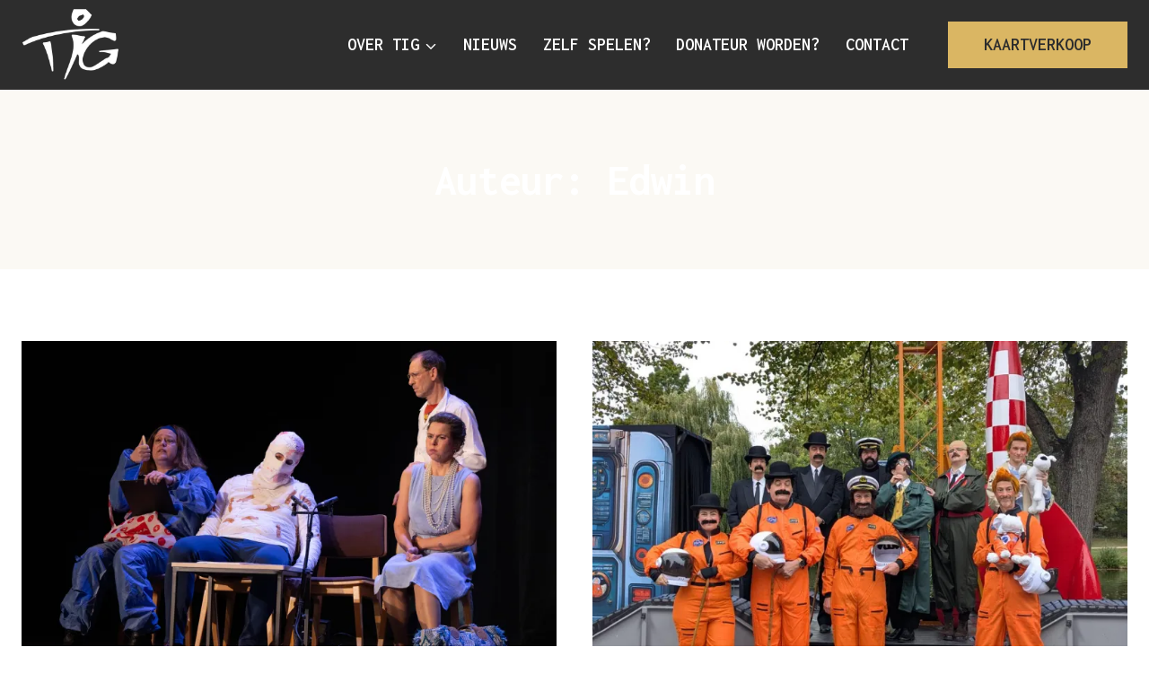

--- FILE ---
content_type: text/html; charset=UTF-8
request_url: https://totiedersgenoegen.nl/index.php/author/tig-admin-ed/
body_size: 17422
content:
<!doctype html>
<html lang="nl-NL" class="no-js" itemtype="https://schema.org/Blog" itemscope>
<head>
	<meta charset="UTF-8">
	<meta name="viewport" content="width=device-width, initial-scale=1, minimum-scale=1">
	<meta name='robots' content='index, follow, max-image-preview:large, max-snippet:-1, max-video-preview:-1' />

	<!-- This site is optimized with the Yoast SEO plugin v26.7 - https://yoast.com/wordpress/plugins/seo/ -->
	<title>Edwin, auteur op TIG</title>
	<link rel="canonical" href="https://totiedersgenoegen.nl/index.php/author/tig-admin-ed/" />
	<link rel="next" href="https://totiedersgenoegen.nl/index.php/author/tig-admin-ed/page/2/" />
	<meta property="og:locale" content="nl_NL" />
	<meta property="og:type" content="profile" />
	<meta property="og:title" content="Edwin, auteur op TIG" />
	<meta property="og:url" content="https://totiedersgenoegen.nl/index.php/author/tig-admin-ed/" />
	<meta property="og:site_name" content="TIG" />
	<meta property="og:image" content="https://secure.gravatar.com/avatar/09bb10b70d83d766184661fa820262ef?s=500&d=mm&r=g" />
	<meta name="twitter:card" content="summary_large_image" />
	<script data-jetpack-boost="ignore" type="application/ld+json" class="yoast-schema-graph">{"@context":"https://schema.org","@graph":[{"@type":"ProfilePage","@id":"https://totiedersgenoegen.nl/index.php/author/tig-admin-ed/","url":"https://totiedersgenoegen.nl/index.php/author/tig-admin-ed/","name":"Edwin, auteur op TIG","isPartOf":{"@id":"https://totiedersgenoegen.nl/#website"},"primaryImageOfPage":{"@id":"https://totiedersgenoegen.nl/index.php/author/tig-admin-ed/#primaryimage"},"image":{"@id":"https://totiedersgenoegen.nl/index.php/author/tig-admin-ed/#primaryimage"},"thumbnailUrl":"https://i0.wp.com/totiedersgenoegen.nl/wp-content/uploads/0W8A6852-scaled.jpg?fit=2560%2C1708&ssl=1","breadcrumb":{"@id":"https://totiedersgenoegen.nl/index.php/author/tig-admin-ed/#breadcrumb"},"inLanguage":"nl-NL","potentialAction":[{"@type":"ReadAction","target":["https://totiedersgenoegen.nl/index.php/author/tig-admin-ed/"]}]},{"@type":"ImageObject","inLanguage":"nl-NL","@id":"https://totiedersgenoegen.nl/index.php/author/tig-admin-ed/#primaryimage","url":"https://i0.wp.com/totiedersgenoegen.nl/wp-content/uploads/0W8A6852-scaled.jpg?fit=2560%2C1708&ssl=1","contentUrl":"https://i0.wp.com/totiedersgenoegen.nl/wp-content/uploads/0W8A6852-scaled.jpg?fit=2560%2C1708&ssl=1","width":2560,"height":1708},{"@type":"BreadcrumbList","@id":"https://totiedersgenoegen.nl/index.php/author/tig-admin-ed/#breadcrumb","itemListElement":[{"@type":"ListItem","position":1,"name":"Home","item":"https://totiedersgenoegen.nl/"},{"@type":"ListItem","position":2,"name":"Archieven voor Edwin"}]},{"@type":"WebSite","@id":"https://totiedersgenoegen.nl/#website","url":"https://totiedersgenoegen.nl/","name":"TIG","description":"Toneelvereniging Tot Ieders Genoegen","publisher":{"@id":"https://totiedersgenoegen.nl/#organization"},"potentialAction":[{"@type":"SearchAction","target":{"@type":"EntryPoint","urlTemplate":"https://totiedersgenoegen.nl/?s={search_term_string}"},"query-input":{"@type":"PropertyValueSpecification","valueRequired":true,"valueName":"search_term_string"}}],"inLanguage":"nl-NL"},{"@type":"Organization","@id":"https://totiedersgenoegen.nl/#organization","name":"Toneelvereniging Tot Ieders Genoegen","url":"https://totiedersgenoegen.nl/","logo":{"@type":"ImageObject","inLanguage":"nl-NL","@id":"https://totiedersgenoegen.nl/#/schema/logo/image/","url":"https://totiedersgenoegen.nl/wp-content/uploads/2022/07/TIGlogo-black.jpg","contentUrl":"https://totiedersgenoegen.nl/wp-content/uploads/2022/07/TIGlogo-black.jpg","width":342,"height":262,"caption":"Toneelvereniging Tot Ieders Genoegen"},"image":{"@id":"https://totiedersgenoegen.nl/#/schema/logo/image/"},"sameAs":["https://www.facebook.com/TotIedersGenoegen","https://www.instagram.com/totiedersgenoegen/"]},{"@type":"Person","@id":"https://totiedersgenoegen.nl/#/schema/person/aeb75b2dc0121239fda21a3037d4707b","name":"Edwin","image":{"@type":"ImageObject","inLanguage":"nl-NL","@id":"https://totiedersgenoegen.nl/#/schema/person/image/","url":"https://secure.gravatar.com/avatar/b3d70d82f6dce45a4c49481b10f6ed8536913ea5b678b44b5a6ad81b965f4301?s=96&d=mm&r=g","contentUrl":"https://secure.gravatar.com/avatar/b3d70d82f6dce45a4c49481b10f6ed8536913ea5b678b44b5a6ad81b965f4301?s=96&d=mm&r=g","caption":"Edwin"},"sameAs":["https://totiedersgenoegen.nl"],"mainEntityOfPage":{"@id":"https://totiedersgenoegen.nl/index.php/author/tig-admin-ed/"}}]}</script>
	<!-- / Yoast SEO plugin. -->


<link rel='dns-prefetch' href='//stats.wp.com' />
<link rel='preconnect' href='//i0.wp.com' />
<link rel='preconnect' href='//c0.wp.com' />
<link rel="alternate" type="application/rss+xml" title="TIG &raquo; feed" href="https://totiedersgenoegen.nl/index.php/feed/" />
<link rel="alternate" type="application/rss+xml" title="TIG &raquo; reacties feed" href="https://totiedersgenoegen.nl/index.php/comments/feed/" />
			
			<link rel="alternate" type="application/rss+xml" title="TIG &raquo; berichten door Edwin feed" href="https://totiedersgenoegen.nl/index.php/author/tig-admin-ed/feed/" />
<link rel='stylesheet' id='all-css-ae611a76d19eadf448dd4a091a78ff0d' href='https://totiedersgenoegen.nl/wp-content/boost-cache/static/1bb5cb923a.min.css' type='text/css' media='all' />
<style id='kadence-global-inline-css'>
/* Kadence Base CSS */
:root{--global-palette1:#dab663;--global-palette2:#bd9858;--global-palette3:#2d2d2d;--global-palette4:#474849;--global-palette5:#616161;--global-palette6:#9d988f;--global-palette7:#eee3cc;--global-palette8:#eeece9;--global-palette9:#ffffff;--global-palette10:oklch(from var(--global-palette1) calc(l + 0.10 * (1 - l)) calc(c * 1.00) calc(h + 180) / 100%);--global-palette11:#13612e;--global-palette12:#1159af;--global-palette13:#b82105;--global-palette14:#f7630c;--global-palette15:#f5a524;--global-palette9rgb:255, 255, 255;--global-palette-highlight:var(--global-palette1);--global-palette-highlight-alt:var(--global-palette2);--global-palette-highlight-alt2:var(--global-palette9);--global-palette-btn-bg:var(--global-palette1);--global-palette-btn-bg-hover:var(--global-palette2);--global-palette-btn:var(--global-palette3);--global-palette-btn-hover:var(--global-palette9);--global-palette-btn-sec-bg:var(--global-palette7);--global-palette-btn-sec-bg-hover:var(--global-palette2);--global-palette-btn-sec:var(--global-palette3);--global-palette-btn-sec-hover:var(--global-palette9);--global-body-font-family:-apple-system,BlinkMacSystemFont,"Segoe UI",Roboto,Oxygen-Sans,Ubuntu,Cantarell,"Helvetica Neue",sans-serif, "Apple Color Emoji", "Segoe UI Emoji", "Segoe UI Symbol";--global-heading-font-family:Inconsolata, monospace;--global-primary-nav-font-family:Inconsolata, monospace;--global-fallback-font:sans-serif;--global-display-fallback-font:sans-serif;--global-content-width:1290px;--global-content-wide-width:calc(1290px + 230px);--global-content-narrow-width:842px;--global-content-edge-padding:1.5rem;--global-content-boxed-padding:2rem;--global-calc-content-width:calc(1290px - var(--global-content-edge-padding) - var(--global-content-edge-padding) );--wp--style--global--content-size:var(--global-calc-content-width);}.wp-site-blocks{--global-vw:calc( 100vw - ( 0.5 * var(--scrollbar-offset)));}:root body.kadence-elementor-colors{--e-global-color-kadence1:var(--global-palette1);--e-global-color-kadence2:var(--global-palette2);--e-global-color-kadence3:var(--global-palette3);--e-global-color-kadence4:var(--global-palette4);--e-global-color-kadence5:var(--global-palette5);--e-global-color-kadence6:var(--global-palette6);--e-global-color-kadence7:var(--global-palette7);--e-global-color-kadence8:var(--global-palette8);--e-global-color-kadence9:var(--global-palette9);--e-global-color-kadence10:var(--global-palette10);--e-global-color-kadence11:var(--global-palette11);--e-global-color-kadence12:var(--global-palette12);--e-global-color-kadence13:var(--global-palette13);--e-global-color-kadence14:var(--global-palette14);--e-global-color-kadence15:var(--global-palette15);}body{background:var(--global-palette8);}body, input, select, optgroup, textarea{font-style:normal;font-weight:normal;font-size:18px;line-height:1.6;font-family:var(--global-body-font-family);color:var(--global-palette4);}.content-bg, body.content-style-unboxed .site{background:var(--global-palette9);}h1,h2,h3,h4,h5,h6{font-family:var(--global-heading-font-family);}h1{font-style:normal;font-weight:700;font-size:50px;line-height:1.3;letter-spacing:-1px;text-transform:capitalize;color:var(--global-palette3);}h2{font-style:normal;font-weight:700;font-size:36px;line-height:1.5;text-transform:capitalize;color:var(--global-palette3);}h3{font-style:normal;font-weight:700;font-size:30px;line-height:1.5;text-transform:capitalize;color:var(--global-palette3);}h4{font-style:normal;font-weight:700;font-size:25px;line-height:1.5;text-transform:capitalize;color:var(--global-palette3);}h5{font-style:normal;font-weight:700;font-size:23px;line-height:1.5;text-transform:capitalize;color:var(--global-palette3);}h6{font-style:normal;font-weight:700;font-size:20px;line-height:1.2;text-transform:uppercase;color:var(--global-palette1);}@media all and (max-width: 767px){h1{font-size:38px;}h2{font-size:33px;}h3{font-size:28px;}h4{font-size:23px;}h5{font-size:20px;}}.entry-hero .kadence-breadcrumbs{max-width:1290px;}.site-container, .site-header-row-layout-contained, .site-footer-row-layout-contained, .entry-hero-layout-contained, .comments-area, .alignfull > .wp-block-cover__inner-container, .alignwide > .wp-block-cover__inner-container{max-width:var(--global-content-width);}.content-width-narrow .content-container.site-container, .content-width-narrow .hero-container.site-container{max-width:var(--global-content-narrow-width);}@media all and (min-width: 1520px){.wp-site-blocks .content-container  .alignwide{margin-left:-115px;margin-right:-115px;width:unset;max-width:unset;}}@media all and (min-width: 1102px){.content-width-narrow .wp-site-blocks .content-container .alignwide{margin-left:-130px;margin-right:-130px;width:unset;max-width:unset;}}.content-style-boxed .wp-site-blocks .entry-content .alignwide{margin-left:calc( -1 * var( --global-content-boxed-padding ) );margin-right:calc( -1 * var( --global-content-boxed-padding ) );}.content-area{margin-top:5rem;margin-bottom:5rem;}@media all and (max-width: 1024px){.content-area{margin-top:3rem;margin-bottom:3rem;}}@media all and (max-width: 767px){.content-area{margin-top:2rem;margin-bottom:2rem;}}@media all and (max-width: 1024px){:root{--global-content-boxed-padding:2rem;}}@media all and (max-width: 767px){:root{--global-content-boxed-padding:1.5rem;}}.entry-content-wrap{padding:2rem;}@media all and (max-width: 1024px){.entry-content-wrap{padding:2rem;}}@media all and (max-width: 767px){.entry-content-wrap{padding:1.5rem;}}.entry.single-entry{box-shadow:0px 15px 15px -10px rgba(0,0,0,0.05);border-radius:0px 0px 0px 0px;}.entry.loop-entry{border-radius:0px 0px 0px 0px;box-shadow:0px 15px 15px -10px rgba(0,0,0,0);}.loop-entry .entry-content-wrap{padding:2rem;}@media all and (max-width: 1024px){.loop-entry .entry-content-wrap{padding:2rem;}}@media all and (max-width: 767px){.loop-entry .entry-content-wrap{padding:1.5rem;}}button, .button, .wp-block-button__link, input[type="button"], input[type="reset"], input[type="submit"], .fl-button, .elementor-button-wrapper .elementor-button, .wc-block-components-checkout-place-order-button, .wc-block-cart__submit{font-style:normal;font-weight:600;font-size:20px;font-family:Inconsolata, monospace;text-transform:uppercase;border-radius:0px;padding:13px 40px 13px 40px;box-shadow:0px 0px 0px -7px rgba(0,0,0,0);}.wp-block-button.is-style-outline .wp-block-button__link{padding:13px 40px 13px 40px;}button:hover, button:focus, button:active, .button:hover, .button:focus, .button:active, .wp-block-button__link:hover, .wp-block-button__link:focus, .wp-block-button__link:active, input[type="button"]:hover, input[type="button"]:focus, input[type="button"]:active, input[type="reset"]:hover, input[type="reset"]:focus, input[type="reset"]:active, input[type="submit"]:hover, input[type="submit"]:focus, input[type="submit"]:active, .elementor-button-wrapper .elementor-button:hover, .elementor-button-wrapper .elementor-button:focus, .elementor-button-wrapper .elementor-button:active, .wc-block-cart__submit:hover{box-shadow:0px 15px 25px -7px rgba(0,0,0,0.1);}.kb-button.kb-btn-global-outline.kb-btn-global-inherit{padding-top:calc(13px - 2px);padding-right:calc(40px - 2px);padding-bottom:calc(13px - 2px);padding-left:calc(40px - 2px);}button.button-style-secondary, .button.button-style-secondary, .wp-block-button__link.button-style-secondary, input[type="button"].button-style-secondary, input[type="reset"].button-style-secondary, input[type="submit"].button-style-secondary, .fl-button.button-style-secondary, .elementor-button-wrapper .elementor-button.button-style-secondary, .wc-block-components-checkout-place-order-button.button-style-secondary, .wc-block-cart__submit.button-style-secondary{font-style:normal;font-weight:600;font-size:20px;font-family:Inconsolata, monospace;text-transform:uppercase;}@media all and (min-width: 1025px){.transparent-header .entry-hero .entry-hero-container-inner{padding-top:100px;}}@media all and (max-width: 1024px){.mobile-transparent-header .entry-hero .entry-hero-container-inner{padding-top:100px;}}@media all and (max-width: 767px){.mobile-transparent-header .entry-hero .entry-hero-container-inner{padding-top:100px;}}.post-archive-hero-section .entry-hero-container-inner{background-image:url('http://kadence.pixel-show.com/writing-course/wp-content/uploads/sites/11/2022/02/marjan-blan-marjanblan-7394232QUz5-cso-unsplash.jpg');background-position:center;background-size:cover;}.post-archive-hero-section .hero-section-overlay{background:rgba(255,255,255,0.79);}.wp-site-blocks .post-archive-title h1{color:var(--global-palette9);}body.archive, body.blog{background:var(--global-palette9);}body.archive .content-bg, body.content-style-unboxed.archive .site, body.blog .content-bg, body.content-style-unboxed.blog .site{background:var(--global-palette8);}.loop-entry.type-post h2.entry-title{font-style:normal;font-size:30px;line-height:1.3;color:var(--global-palette4);}@media all and (max-width: 767px){.loop-entry.type-post h2.entry-title{font-size:24px;}}
/* Kadence Header CSS */
@media all and (max-width: 1024px){.mobile-transparent-header #masthead{position:absolute;left:0px;right:0px;z-index:100;}.kadence-scrollbar-fixer.mobile-transparent-header #masthead{right:var(--scrollbar-offset,0);}.mobile-transparent-header #masthead, .mobile-transparent-header .site-top-header-wrap .site-header-row-container-inner, .mobile-transparent-header .site-main-header-wrap .site-header-row-container-inner, .mobile-transparent-header .site-bottom-header-wrap .site-header-row-container-inner{background:transparent;}.site-header-row-tablet-layout-fullwidth, .site-header-row-tablet-layout-standard{padding:0px;}}@media all and (min-width: 1025px){.transparent-header #masthead{position:absolute;left:0px;right:0px;z-index:100;}.transparent-header.kadence-scrollbar-fixer #masthead{right:var(--scrollbar-offset,0);}.transparent-header #masthead, .transparent-header .site-top-header-wrap .site-header-row-container-inner, .transparent-header .site-main-header-wrap .site-header-row-container-inner, .transparent-header .site-bottom-header-wrap .site-header-row-container-inner{background:transparent;}}.site-branding a.brand img{max-width:112px;}.site-branding a.brand img.svg-logo-image{width:112px;}.site-branding{padding:0px 0px 0px 0px;}#masthead, #masthead .kadence-sticky-header.item-is-fixed:not(.item-at-start):not(.site-header-row-container):not(.site-main-header-wrap), #masthead .kadence-sticky-header.item-is-fixed:not(.item-at-start) > .site-header-row-container-inner{background:#ffffff;}.site-main-header-wrap .site-header-row-container-inner{background:var(--global-palette3);}.site-main-header-inner-wrap{min-height:100px;}.header-navigation[class*="header-navigation-style-underline"] .header-menu-container.primary-menu-container>ul>li>a:after{width:calc( 100% - 1.43em);}.main-navigation .primary-menu-container > ul > li.menu-item > a{padding-left:calc(1.43em / 2);padding-right:calc(1.43em / 2);padding-top:0.6em;padding-bottom:0.6em;color:var(--global-palette9);}.main-navigation .primary-menu-container > ul > li.menu-item .dropdown-nav-special-toggle{right:calc(1.43em / 2);}.main-navigation .primary-menu-container > ul li.menu-item > a{font-style:normal;font-weight:600;font-size:20px;font-family:var(--global-primary-nav-font-family);text-transform:uppercase;}.main-navigation .primary-menu-container > ul > li.menu-item > a:hover{color:var(--global-palette1);}.main-navigation .primary-menu-container > ul > li.menu-item.current-menu-item > a{color:var(--global-palette2);}.header-navigation .header-menu-container ul ul.sub-menu, .header-navigation .header-menu-container ul ul.submenu{background:var(--global-palette3);box-shadow:0px 2px 13px 0px rgba(0,0,0,0.1);}.header-navigation .header-menu-container ul ul li.menu-item, .header-menu-container ul.menu > li.kadence-menu-mega-enabled > ul > li.menu-item > a{border-bottom:1px solid rgba(255,255,255,0.1);border-radius:0px 0px 0px 0px;}.header-navigation .header-menu-container ul ul li.menu-item > a{width:200px;padding-top:1em;padding-bottom:1em;color:var(--global-palette8);font-size:12px;}.header-navigation .header-menu-container ul ul li.menu-item > a:hover{color:var(--global-palette9);background:var(--global-palette4);border-radius:0px 0px 0px 0px;}.header-navigation .header-menu-container ul ul li.menu-item.current-menu-item > a{color:var(--global-palette9);background:var(--global-palette4);border-radius:0px 0px 0px 0px;}.mobile-toggle-open-container .menu-toggle-open, .mobile-toggle-open-container .menu-toggle-open:focus{color:var(--global-palette1);padding:0.4em 0.6em 0.4em 0.6em;font-size:14px;}.mobile-toggle-open-container .menu-toggle-open.menu-toggle-style-bordered{border:1px solid currentColor;}.mobile-toggle-open-container .menu-toggle-open .menu-toggle-icon{font-size:35px;}.mobile-toggle-open-container .menu-toggle-open:hover, .mobile-toggle-open-container .menu-toggle-open:focus-visible{color:var(--global-palette-highlight);}.mobile-navigation ul li{font-style:normal;font-weight:500;font-size:23px;line-height:1;font-family:Inconsolata, monospace;text-transform:uppercase;}.mobile-navigation ul li a{padding-top:1em;padding-bottom:1em;}.mobile-navigation ul li > a, .mobile-navigation ul li.menu-item-has-children > .drawer-nav-drop-wrap{color:var(--global-palette8);}.mobile-navigation ul li.current-menu-item > a, .mobile-navigation ul li.current-menu-item.menu-item-has-children > .drawer-nav-drop-wrap{color:var(--global-palette-highlight);}.mobile-navigation ul li.menu-item-has-children .drawer-nav-drop-wrap, .mobile-navigation ul li:not(.menu-item-has-children) a{border-bottom:1px solid rgba(255,255,255,0.1);}.mobile-navigation:not(.drawer-navigation-parent-toggle-true) ul li.menu-item-has-children .drawer-nav-drop-wrap button{border-left:1px solid rgba(255,255,255,0.1);}#mobile-drawer .drawer-inner, #mobile-drawer.popup-drawer-layout-fullwidth.popup-drawer-animation-slice .pop-portion-bg, #mobile-drawer.popup-drawer-layout-fullwidth.popup-drawer-animation-slice.pop-animated.show-drawer .drawer-inner{background:var(--global-palette3);}#mobile-drawer .drawer-header .drawer-toggle{padding:0.6em 0.15em 0.6em 0.15em;font-size:34px;}#main-header .header-button{margin:0px 0px 0px 20px;border-radius:0px 0px 0px 0px;border:1px none currentColor;box-shadow:0px 0px 0px -7px rgba(0,0,0,0);}#main-header .header-button.button-size-custom{padding:10px 40px 10px 40px;}#main-header .header-button:hover{box-shadow:0px 15px 25px -7px rgba(0,0,0,0.1);}
/* Kadence Footer CSS */
#colophon{background:var(--global-palette3);}.site-middle-footer-inner-wrap{padding-top:0px;padding-bottom:0px;grid-column-gap:30px;grid-row-gap:30px;}.site-middle-footer-inner-wrap .widget{margin-bottom:30px;}.site-middle-footer-inner-wrap .site-footer-section:not(:last-child):after{right:calc(-30px / 2);}.site-top-footer-inner-wrap{padding-top:80px;padding-bottom:40px;grid-column-gap:30px;grid-row-gap:30px;}.site-top-footer-inner-wrap .widget{margin-bottom:30px;}.site-top-footer-inner-wrap .site-footer-section:not(:last-child):after{right:calc(-30px / 2);}.site-bottom-footer-inner-wrap{padding-top:30px;padding-bottom:70px;grid-column-gap:30px;}.site-bottom-footer-inner-wrap .widget{margin-bottom:30px;}.site-bottom-footer-inner-wrap .site-footer-section:not(:last-child):after{right:calc(-30px / 2);}@media all and (max-width: 767px){.site-bottom-footer-inner-wrap{padding-bottom:50px;}}#colophon .footer-html{font-style:normal;color:var(--global-palette9);}#colophon .footer-navigation .footer-menu-container > ul > li > a{padding-left:calc(1.5em / 2);padding-right:calc(1.5em / 2);padding-top:calc(0.6em / 2);padding-bottom:calc(0.6em / 2);color:var(--global-palette9);}#colophon .footer-navigation .footer-menu-container > ul li a{font-style:normal;font-weight:600;font-size:20px;font-family:Inconsolata, monospace;text-transform:uppercase;}#colophon .footer-navigation .footer-menu-container > ul li a:hover{color:var(--global-palette1);}#colophon .footer-navigation .footer-menu-container > ul li.current-menu-item > a{color:var(--global-palette1);}
/*# sourceURL=kadence-global-inline-css */
</style>
<style id='wp-img-auto-sizes-contain-inline-css'>
img:is([sizes=auto i],[sizes^="auto," i]){contain-intrinsic-size:3000px 1500px}
/*# sourceURL=wp-img-auto-sizes-contain-inline-css */
</style>
<style id='wp-emoji-styles-inline-css'>

	img.wp-smiley, img.emoji {
		display: inline !important;
		border: none !important;
		box-shadow: none !important;
		height: 1em !important;
		width: 1em !important;
		margin: 0 0.07em !important;
		vertical-align: -0.1em !important;
		background: none !important;
		padding: 0 !important;
	}
/*# sourceURL=wp-emoji-styles-inline-css */
</style>
<style id='classic-theme-styles-inline-css'>
/*! This file is auto-generated */
.wp-block-button__link{color:#fff;background-color:#32373c;border-radius:9999px;box-shadow:none;text-decoration:none;padding:calc(.667em + 2px) calc(1.333em + 2px);font-size:1.125em}.wp-block-file__button{background:#32373c;color:#fff;text-decoration:none}
/*# sourceURL=/wp-includes/css/classic-themes.min.css */
</style>
<style id='jetpack-sharing-buttons-style-inline-css'>
.jetpack-sharing-buttons__services-list{display:flex;flex-direction:row;flex-wrap:wrap;gap:0;list-style-type:none;margin:5px;padding:0}.jetpack-sharing-buttons__services-list.has-small-icon-size{font-size:12px}.jetpack-sharing-buttons__services-list.has-normal-icon-size{font-size:16px}.jetpack-sharing-buttons__services-list.has-large-icon-size{font-size:24px}.jetpack-sharing-buttons__services-list.has-huge-icon-size{font-size:36px}@media print{.jetpack-sharing-buttons__services-list{display:none!important}}.editor-styles-wrapper .wp-block-jetpack-sharing-buttons{gap:0;padding-inline-start:0}ul.jetpack-sharing-buttons__services-list.has-background{padding:1.25em 2.375em}
/*# sourceURL=https://totiedersgenoegen.nl/wp-content/plugins/jetpack/_inc/blocks/sharing-buttons/view.css */
</style>
<style id='global-styles-inline-css'>
:root{--wp--preset--aspect-ratio--square: 1;--wp--preset--aspect-ratio--4-3: 4/3;--wp--preset--aspect-ratio--3-4: 3/4;--wp--preset--aspect-ratio--3-2: 3/2;--wp--preset--aspect-ratio--2-3: 2/3;--wp--preset--aspect-ratio--16-9: 16/9;--wp--preset--aspect-ratio--9-16: 9/16;--wp--preset--color--black: #000000;--wp--preset--color--cyan-bluish-gray: #abb8c3;--wp--preset--color--white: #ffffff;--wp--preset--color--pale-pink: #f78da7;--wp--preset--color--vivid-red: #cf2e2e;--wp--preset--color--luminous-vivid-orange: #ff6900;--wp--preset--color--luminous-vivid-amber: #fcb900;--wp--preset--color--light-green-cyan: #7bdcb5;--wp--preset--color--vivid-green-cyan: #00d084;--wp--preset--color--pale-cyan-blue: #8ed1fc;--wp--preset--color--vivid-cyan-blue: #0693e3;--wp--preset--color--vivid-purple: #9b51e0;--wp--preset--color--theme-palette-1: var(--global-palette1);--wp--preset--color--theme-palette-2: var(--global-palette2);--wp--preset--color--theme-palette-3: var(--global-palette3);--wp--preset--color--theme-palette-4: var(--global-palette4);--wp--preset--color--theme-palette-5: var(--global-palette5);--wp--preset--color--theme-palette-6: var(--global-palette6);--wp--preset--color--theme-palette-7: var(--global-palette7);--wp--preset--color--theme-palette-8: var(--global-palette8);--wp--preset--color--theme-palette-9: var(--global-palette9);--wp--preset--color--theme-palette-10: var(--global-palette10);--wp--preset--color--theme-palette-11: var(--global-palette11);--wp--preset--color--theme-palette-12: var(--global-palette12);--wp--preset--color--theme-palette-13: var(--global-palette13);--wp--preset--color--theme-palette-14: var(--global-palette14);--wp--preset--color--theme-palette-15: var(--global-palette15);--wp--preset--gradient--vivid-cyan-blue-to-vivid-purple: linear-gradient(135deg,rgb(6,147,227) 0%,rgb(155,81,224) 100%);--wp--preset--gradient--light-green-cyan-to-vivid-green-cyan: linear-gradient(135deg,rgb(122,220,180) 0%,rgb(0,208,130) 100%);--wp--preset--gradient--luminous-vivid-amber-to-luminous-vivid-orange: linear-gradient(135deg,rgb(252,185,0) 0%,rgb(255,105,0) 100%);--wp--preset--gradient--luminous-vivid-orange-to-vivid-red: linear-gradient(135deg,rgb(255,105,0) 0%,rgb(207,46,46) 100%);--wp--preset--gradient--very-light-gray-to-cyan-bluish-gray: linear-gradient(135deg,rgb(238,238,238) 0%,rgb(169,184,195) 100%);--wp--preset--gradient--cool-to-warm-spectrum: linear-gradient(135deg,rgb(74,234,220) 0%,rgb(151,120,209) 20%,rgb(207,42,186) 40%,rgb(238,44,130) 60%,rgb(251,105,98) 80%,rgb(254,248,76) 100%);--wp--preset--gradient--blush-light-purple: linear-gradient(135deg,rgb(255,206,236) 0%,rgb(152,150,240) 100%);--wp--preset--gradient--blush-bordeaux: linear-gradient(135deg,rgb(254,205,165) 0%,rgb(254,45,45) 50%,rgb(107,0,62) 100%);--wp--preset--gradient--luminous-dusk: linear-gradient(135deg,rgb(255,203,112) 0%,rgb(199,81,192) 50%,rgb(65,88,208) 100%);--wp--preset--gradient--pale-ocean: linear-gradient(135deg,rgb(255,245,203) 0%,rgb(182,227,212) 50%,rgb(51,167,181) 100%);--wp--preset--gradient--electric-grass: linear-gradient(135deg,rgb(202,248,128) 0%,rgb(113,206,126) 100%);--wp--preset--gradient--midnight: linear-gradient(135deg,rgb(2,3,129) 0%,rgb(40,116,252) 100%);--wp--preset--font-size--small: var(--global-font-size-small);--wp--preset--font-size--medium: var(--global-font-size-medium);--wp--preset--font-size--large: var(--global-font-size-large);--wp--preset--font-size--x-large: 42px;--wp--preset--font-size--larger: var(--global-font-size-larger);--wp--preset--font-size--xxlarge: var(--global-font-size-xxlarge);--wp--preset--spacing--20: 0.44rem;--wp--preset--spacing--30: 0.67rem;--wp--preset--spacing--40: 1rem;--wp--preset--spacing--50: 1.5rem;--wp--preset--spacing--60: 2.25rem;--wp--preset--spacing--70: 3.38rem;--wp--preset--spacing--80: 5.06rem;--wp--preset--shadow--natural: 6px 6px 9px rgba(0, 0, 0, 0.2);--wp--preset--shadow--deep: 12px 12px 50px rgba(0, 0, 0, 0.4);--wp--preset--shadow--sharp: 6px 6px 0px rgba(0, 0, 0, 0.2);--wp--preset--shadow--outlined: 6px 6px 0px -3px rgb(255, 255, 255), 6px 6px rgb(0, 0, 0);--wp--preset--shadow--crisp: 6px 6px 0px rgb(0, 0, 0);}:where(.is-layout-flex){gap: 0.5em;}:where(.is-layout-grid){gap: 0.5em;}body .is-layout-flex{display: flex;}.is-layout-flex{flex-wrap: wrap;align-items: center;}.is-layout-flex > :is(*, div){margin: 0;}body .is-layout-grid{display: grid;}.is-layout-grid > :is(*, div){margin: 0;}:where(.wp-block-columns.is-layout-flex){gap: 2em;}:where(.wp-block-columns.is-layout-grid){gap: 2em;}:where(.wp-block-post-template.is-layout-flex){gap: 1.25em;}:where(.wp-block-post-template.is-layout-grid){gap: 1.25em;}.has-black-color{color: var(--wp--preset--color--black) !important;}.has-cyan-bluish-gray-color{color: var(--wp--preset--color--cyan-bluish-gray) !important;}.has-white-color{color: var(--wp--preset--color--white) !important;}.has-pale-pink-color{color: var(--wp--preset--color--pale-pink) !important;}.has-vivid-red-color{color: var(--wp--preset--color--vivid-red) !important;}.has-luminous-vivid-orange-color{color: var(--wp--preset--color--luminous-vivid-orange) !important;}.has-luminous-vivid-amber-color{color: var(--wp--preset--color--luminous-vivid-amber) !important;}.has-light-green-cyan-color{color: var(--wp--preset--color--light-green-cyan) !important;}.has-vivid-green-cyan-color{color: var(--wp--preset--color--vivid-green-cyan) !important;}.has-pale-cyan-blue-color{color: var(--wp--preset--color--pale-cyan-blue) !important;}.has-vivid-cyan-blue-color{color: var(--wp--preset--color--vivid-cyan-blue) !important;}.has-vivid-purple-color{color: var(--wp--preset--color--vivid-purple) !important;}.has-black-background-color{background-color: var(--wp--preset--color--black) !important;}.has-cyan-bluish-gray-background-color{background-color: var(--wp--preset--color--cyan-bluish-gray) !important;}.has-white-background-color{background-color: var(--wp--preset--color--white) !important;}.has-pale-pink-background-color{background-color: var(--wp--preset--color--pale-pink) !important;}.has-vivid-red-background-color{background-color: var(--wp--preset--color--vivid-red) !important;}.has-luminous-vivid-orange-background-color{background-color: var(--wp--preset--color--luminous-vivid-orange) !important;}.has-luminous-vivid-amber-background-color{background-color: var(--wp--preset--color--luminous-vivid-amber) !important;}.has-light-green-cyan-background-color{background-color: var(--wp--preset--color--light-green-cyan) !important;}.has-vivid-green-cyan-background-color{background-color: var(--wp--preset--color--vivid-green-cyan) !important;}.has-pale-cyan-blue-background-color{background-color: var(--wp--preset--color--pale-cyan-blue) !important;}.has-vivid-cyan-blue-background-color{background-color: var(--wp--preset--color--vivid-cyan-blue) !important;}.has-vivid-purple-background-color{background-color: var(--wp--preset--color--vivid-purple) !important;}.has-black-border-color{border-color: var(--wp--preset--color--black) !important;}.has-cyan-bluish-gray-border-color{border-color: var(--wp--preset--color--cyan-bluish-gray) !important;}.has-white-border-color{border-color: var(--wp--preset--color--white) !important;}.has-pale-pink-border-color{border-color: var(--wp--preset--color--pale-pink) !important;}.has-vivid-red-border-color{border-color: var(--wp--preset--color--vivid-red) !important;}.has-luminous-vivid-orange-border-color{border-color: var(--wp--preset--color--luminous-vivid-orange) !important;}.has-luminous-vivid-amber-border-color{border-color: var(--wp--preset--color--luminous-vivid-amber) !important;}.has-light-green-cyan-border-color{border-color: var(--wp--preset--color--light-green-cyan) !important;}.has-vivid-green-cyan-border-color{border-color: var(--wp--preset--color--vivid-green-cyan) !important;}.has-pale-cyan-blue-border-color{border-color: var(--wp--preset--color--pale-cyan-blue) !important;}.has-vivid-cyan-blue-border-color{border-color: var(--wp--preset--color--vivid-cyan-blue) !important;}.has-vivid-purple-border-color{border-color: var(--wp--preset--color--vivid-purple) !important;}.has-vivid-cyan-blue-to-vivid-purple-gradient-background{background: var(--wp--preset--gradient--vivid-cyan-blue-to-vivid-purple) !important;}.has-light-green-cyan-to-vivid-green-cyan-gradient-background{background: var(--wp--preset--gradient--light-green-cyan-to-vivid-green-cyan) !important;}.has-luminous-vivid-amber-to-luminous-vivid-orange-gradient-background{background: var(--wp--preset--gradient--luminous-vivid-amber-to-luminous-vivid-orange) !important;}.has-luminous-vivid-orange-to-vivid-red-gradient-background{background: var(--wp--preset--gradient--luminous-vivid-orange-to-vivid-red) !important;}.has-very-light-gray-to-cyan-bluish-gray-gradient-background{background: var(--wp--preset--gradient--very-light-gray-to-cyan-bluish-gray) !important;}.has-cool-to-warm-spectrum-gradient-background{background: var(--wp--preset--gradient--cool-to-warm-spectrum) !important;}.has-blush-light-purple-gradient-background{background: var(--wp--preset--gradient--blush-light-purple) !important;}.has-blush-bordeaux-gradient-background{background: var(--wp--preset--gradient--blush-bordeaux) !important;}.has-luminous-dusk-gradient-background{background: var(--wp--preset--gradient--luminous-dusk) !important;}.has-pale-ocean-gradient-background{background: var(--wp--preset--gradient--pale-ocean) !important;}.has-electric-grass-gradient-background{background: var(--wp--preset--gradient--electric-grass) !important;}.has-midnight-gradient-background{background: var(--wp--preset--gradient--midnight) !important;}.has-small-font-size{font-size: var(--wp--preset--font-size--small) !important;}.has-medium-font-size{font-size: var(--wp--preset--font-size--medium) !important;}.has-large-font-size{font-size: var(--wp--preset--font-size--large) !important;}.has-x-large-font-size{font-size: var(--wp--preset--font-size--x-large) !important;}
:where(.wp-block-post-template.is-layout-flex){gap: 1.25em;}:where(.wp-block-post-template.is-layout-grid){gap: 1.25em;}
:where(.wp-block-term-template.is-layout-flex){gap: 1.25em;}:where(.wp-block-term-template.is-layout-grid){gap: 1.25em;}
:where(.wp-block-columns.is-layout-flex){gap: 2em;}:where(.wp-block-columns.is-layout-grid){gap: 2em;}
:root :where(.wp-block-pullquote){font-size: 1.5em;line-height: 1.6;}
/*# sourceURL=global-styles-inline-css */
</style>
<style id='kadence-blocks-global-variables-inline-css'>
:root {--global-kb-font-size-sm:clamp(0.8rem, 0.73rem + 0.217vw, 0.9rem);--global-kb-font-size-md:clamp(1.1rem, 0.995rem + 0.326vw, 1.25rem);--global-kb-font-size-lg:clamp(1.75rem, 1.576rem + 0.543vw, 2rem);--global-kb-font-size-xl:clamp(2.25rem, 1.728rem + 1.63vw, 3rem);--global-kb-font-size-xxl:clamp(2.5rem, 1.456rem + 3.26vw, 4rem);--global-kb-font-size-xxxl:clamp(2.75rem, 0.489rem + 7.065vw, 6rem);}
/*# sourceURL=kadence-blocks-global-variables-inline-css */
</style>
<link rel="https://api.w.org/" href="https://totiedersgenoegen.nl/index.php/wp-json/" /><link rel="alternate" title="JSON" type="application/json" href="https://totiedersgenoegen.nl/index.php/wp-json/wp/v2/users/1" /><link rel="EditURI" type="application/rsd+xml" title="RSD" href="https://totiedersgenoegen.nl/xmlrpc.php?rsd" />
<meta name="generator" content="WordPress 6.9" />
	<style>img#wpstats{display:none}</style>
		<meta name="generator" content="Elementor 3.34.1; features: e_font_icon_svg, additional_custom_breakpoints; settings: css_print_method-external, google_font-enabled, font_display-auto">
			<style>
				.e-con.e-parent:nth-of-type(n+4):not(.e-lazyloaded):not(.e-no-lazyload),
				.e-con.e-parent:nth-of-type(n+4):not(.e-lazyloaded):not(.e-no-lazyload) * {
					background-image: none !important;
				}
				@media screen and (max-height: 1024px) {
					.e-con.e-parent:nth-of-type(n+3):not(.e-lazyloaded):not(.e-no-lazyload),
					.e-con.e-parent:nth-of-type(n+3):not(.e-lazyloaded):not(.e-no-lazyload) * {
						background-image: none !important;
					}
				}
				@media screen and (max-height: 640px) {
					.e-con.e-parent:nth-of-type(n+2):not(.e-lazyloaded):not(.e-no-lazyload),
					.e-con.e-parent:nth-of-type(n+2):not(.e-lazyloaded):not(.e-no-lazyload) * {
						background-image: none !important;
					}
				}
			</style>
			<link rel='stylesheet' id='kadence-fonts-gfonts-css' href='https://fonts.googleapis.com/css?family=Inconsolata:700,600,500&#038;display=swap' media='all' />
<link rel="icon" href="https://i0.wp.com/totiedersgenoegen.nl/wp-content/uploads/2022/07/cropped-TIGlogo-black.jpg?fit=32%2C32&#038;ssl=1" sizes="32x32" />
<link rel="icon" href="https://i0.wp.com/totiedersgenoegen.nl/wp-content/uploads/2022/07/cropped-TIGlogo-black.jpg?fit=192%2C192&#038;ssl=1" sizes="192x192" />
<link rel="apple-touch-icon" href="https://i0.wp.com/totiedersgenoegen.nl/wp-content/uploads/2022/07/cropped-TIGlogo-black.jpg?fit=180%2C180&#038;ssl=1" />
<meta name="msapplication-TileImage" content="https://i0.wp.com/totiedersgenoegen.nl/wp-content/uploads/2022/07/cropped-TIGlogo-black.jpg?fit=270%2C270&#038;ssl=1" />
</head>

<body class="archive author author-tig-admin-ed author-1 wp-custom-logo wp-embed-responsive wp-theme-kadence eio-default hfeed footer-on-bottom hide-focus-outline link-style-standard content-title-style-above content-width-normal content-style-boxed content-vertical-padding-show non-transparent-header mobile-non-transparent-header kadence-elementor-colors elementor-default elementor-kit-5">
<div id="wrapper" class="site wp-site-blocks">
			<a class="skip-link screen-reader-text scroll-ignore" href="#main">Doorgaan naar inhoud</a>
		<header id="masthead" class="site-header" role="banner" itemtype="https://schema.org/WPHeader" itemscope>
	<div id="main-header" class="site-header-wrap">
		<div class="site-header-inner-wrap">
			<div class="site-header-upper-wrap">
				<div class="site-header-upper-inner-wrap">
					<div class="site-main-header-wrap site-header-row-container site-header-focus-item site-header-row-layout-standard" data-section="kadence_customizer_header_main">
	<div class="site-header-row-container-inner">
				<div class="site-container">
			<div class="site-main-header-inner-wrap site-header-row site-header-row-has-sides site-header-row-no-center">
									<div class="site-header-main-section-left site-header-section site-header-section-left">
						<div class="site-header-item site-header-focus-item" data-section="title_tagline">
	<div class="site-branding branding-layout-standard site-brand-logo-only"><a class="brand has-logo-image" href="https://totiedersgenoegen.nl/" rel="home"><img fetchpriority="high" width="342" height="262" src="https://i0.wp.com/totiedersgenoegen.nl/wp-content/uploads/2022/07/cropped-TIG-transparent-white.png?fit=342%2C262&amp;ssl=1" class="custom-logo" alt="TIG" decoding="async" srcset="https://i0.wp.com/totiedersgenoegen.nl/wp-content/uploads/2022/07/cropped-TIG-transparent-white.png?w=342&amp;ssl=1 342w, https://i0.wp.com/totiedersgenoegen.nl/wp-content/uploads/2022/07/cropped-TIG-transparent-white.png?resize=300%2C230&amp;ssl=1 300w" sizes="(max-width: 342px) 100vw, 342px" /></a></div></div><!-- data-section="title_tagline" -->
					</div>
																	<div class="site-header-main-section-right site-header-section site-header-section-right">
						<div class="site-header-item site-header-focus-item site-header-item-main-navigation header-navigation-layout-stretch-false header-navigation-layout-fill-stretch-false" data-section="kadence_customizer_primary_navigation">
		<nav id="site-navigation" class="main-navigation header-navigation hover-to-open nav--toggle-sub header-navigation-style-standard header-navigation-dropdown-animation-none" role="navigation" aria-label="Primair">
			<div class="primary-menu-container header-menu-container">
	<ul id="primary-menu" class="menu"><li id="menu-item-20" class="menu-item menu-item-type-post_type menu-item-object-page menu-item-has-children menu-item-20"><a href="https://totiedersgenoegen.nl/index.php/about/"><span class="nav-drop-title-wrap">Over TIG<span class="dropdown-nav-toggle"><span class="kadence-svg-iconset svg-baseline"><svg aria-hidden="true" class="kadence-svg-icon kadence-arrow-down-svg" fill="currentColor" version="1.1" xmlns="http://www.w3.org/2000/svg" width="24" height="24" viewBox="0 0 24 24"><title>Uitvouwen</title><path d="M5.293 9.707l6 6c0.391 0.391 1.024 0.391 1.414 0l6-6c0.391-0.391 0.391-1.024 0-1.414s-1.024-0.391-1.414 0l-5.293 5.293-5.293-5.293c-0.391-0.391-1.024-0.391-1.414 0s-0.391 1.024 0 1.414z"></path>
				</svg></span></span></span></a>
<ul class="sub-menu">
	<li id="menu-item-1657" class="menu-item menu-item-type-post_type menu-item-object-page menu-item-1657"><a href="https://totiedersgenoegen.nl/index.php/about/">Geschiedenis</a></li>
	<li id="menu-item-1672" class="menu-item menu-item-type-post_type menu-item-object-page menu-item-1672"><a href="https://totiedersgenoegen.nl/index.php/leidse-schouwburg/">Leidse Schouwburg</a></li>
	<li id="menu-item-1445" class="menu-item menu-item-type-post_type menu-item-object-page menu-item-1445"><a href="https://totiedersgenoegen.nl/index.php/bestuur/">Bestuur</a></li>
	<li id="menu-item-1430" class="menu-item menu-item-type-post_type menu-item-object-page menu-item-1430"><a href="https://totiedersgenoegen.nl/index.php/spelende-leden/">Spelende Leden</a></li>
</ul>
</li>
<li id="menu-item-21" class="menu-item menu-item-type-post_type menu-item-object-page current_page_parent menu-item-21"><a href="https://totiedersgenoegen.nl/index.php/blog/">Nieuws</a></li>
<li id="menu-item-1700" class="menu-item menu-item-type-post_type menu-item-object-page menu-item-1700"><a href="https://totiedersgenoegen.nl/index.php/zelf-spelen/">Zelf spelen?</a></li>
<li id="menu-item-2175" class="menu-item menu-item-type-post_type menu-item-object-page menu-item-2175"><a href="https://totiedersgenoegen.nl/index.php/donateur-worden/">Donateur worden?</a></li>
<li id="menu-item-1434" class="menu-item menu-item-type-post_type menu-item-object-page menu-item-1434"><a href="https://totiedersgenoegen.nl/index.php/contacts/">Contact</a></li>
</ul>		</div>
	</nav><!-- #site-navigation -->
	</div><!-- data-section="primary_navigation" -->
<div class="site-header-item site-header-focus-item" data-section="kadence_customizer_header_button">
	<div class="header-button-wrap"><div class="header-button-inner-wrap"><a href="https://apps.ticketmatic.com/widgets/leidse_schouwburg_stadsgehoorzaal/addtickets?event=24662&amp;skinid=1&amp;returnurl=https%3A%2F%2Fseries.direct-control.nl%2Fbundle%2Fleidse_schouwburg_stadsgehoorzaal%2Freturn&amp;extraevents=&amp;l=nl&amp;edit=yes&amp;oncompletion=&amp;flow=return&amp;reservemoretickets=yes&amp;accesskey=2f861fb0359f98032ced9933&amp;signature=1c106fbf96b683d150eeed6ea292bf2acbc27fba315a3fe78cab936cd666ad21&amp;_gl=1*9cpzcd*_ga*MjE0MTkyODIxOS4xNzU4NDcyODc4*_ga_LYKLJQ346X*czE3NTg0NzI4NzckbzEkZzEkdDE3NTg0NzI4OTIkajQ1JGwwJGgw&amp;_ga=2.16797433.174998137.1758472878-2141928219.1758472878#!/addtickets" target="_blank" rel="noopener noreferrer" class="button header-button button-size-custom button-style-filled">KAARTVERKOOP</a></div></div></div><!-- data-section="header_button" -->
					</div>
							</div>
		</div>
	</div>
</div>
				</div>
			</div>
					</div>
	</div>
	
<div id="mobile-header" class="site-mobile-header-wrap">
	<div class="site-header-inner-wrap">
		<div class="site-header-upper-wrap">
			<div class="site-header-upper-inner-wrap">
			<div class="site-main-header-wrap site-header-focus-item site-header-row-layout-standard site-header-row-tablet-layout-default site-header-row-mobile-layout-default ">
	<div class="site-header-row-container-inner">
		<div class="site-container">
			<div class="site-main-header-inner-wrap site-header-row site-header-row-has-sides site-header-row-no-center">
									<div class="site-header-main-section-left site-header-section site-header-section-left">
						<div class="site-header-item site-header-focus-item" data-section="title_tagline">
	<div class="site-branding mobile-site-branding branding-layout-standard branding-tablet-layout-inherit site-brand-logo-only branding-mobile-layout-inherit"><a class="brand has-logo-image" href="https://totiedersgenoegen.nl/" rel="home"><img fetchpriority="high" width="342" height="262" src="https://i0.wp.com/totiedersgenoegen.nl/wp-content/uploads/2022/07/cropped-TIG-transparent-white.png?fit=342%2C262&amp;ssl=1" class="custom-logo" alt="TIG" decoding="async" srcset="https://i0.wp.com/totiedersgenoegen.nl/wp-content/uploads/2022/07/cropped-TIG-transparent-white.png?w=342&amp;ssl=1 342w, https://i0.wp.com/totiedersgenoegen.nl/wp-content/uploads/2022/07/cropped-TIG-transparent-white.png?resize=300%2C230&amp;ssl=1 300w" sizes="(max-width: 342px) 100vw, 342px" /></a></div></div><!-- data-section="title_tagline" -->
					</div>
																	<div class="site-header-main-section-right site-header-section site-header-section-right">
						<div class="site-header-item site-header-focus-item site-header-item-navgation-popup-toggle" data-section="kadence_customizer_mobile_trigger">
		<div class="mobile-toggle-open-container">
						<button id="mobile-toggle" class="menu-toggle-open drawer-toggle menu-toggle-style-default" aria-label="Menu openen" data-toggle-target="#mobile-drawer" data-toggle-body-class="showing-popup-drawer-from-right" aria-expanded="false" data-set-focus=".menu-toggle-close"
					>
						<span class="menu-toggle-icon"><span class="kadence-svg-iconset"><svg aria-hidden="true" class="kadence-svg-icon kadence-menu-svg" fill="currentColor" version="1.1" xmlns="http://www.w3.org/2000/svg" width="24" height="24" viewBox="0 0 24 24"><title>Toggle menu</title><path d="M3 13h18c0.552 0 1-0.448 1-1s-0.448-1-1-1h-18c-0.552 0-1 0.448-1 1s0.448 1 1 1zM3 7h18c0.552 0 1-0.448 1-1s-0.448-1-1-1h-18c-0.552 0-1 0.448-1 1s0.448 1 1 1zM3 19h18c0.552 0 1-0.448 1-1s-0.448-1-1-1h-18c-0.552 0-1 0.448-1 1s0.448 1 1 1z"></path>
				</svg></span></span>
		</button>
	</div>
	</div><!-- data-section="mobile_trigger" -->
					</div>
							</div>
		</div>
	</div>
</div>
			</div>
		</div>
			</div>
</div>
</header><!-- #masthead -->

	<main id="inner-wrap" class="wrap kt-clear" role="main">
		<section class="entry-hero post-archive-hero-section entry-hero-layout-standard">
	<div class="entry-hero-container-inner">
		<div class="hero-section-overlay"></div>
		<div class="hero-container site-container">
			<header class="entry-header post-archive-title title-align-inherit title-tablet-align-inherit title-mobile-align-inherit">
				<h1 class="page-title archive-title">Auteur: Edwin</h1>			</header><!-- .entry-header -->
		</div>
	</div>
</section><!-- .entry-hero -->
<div id="primary" class="content-area">
	<div class="content-container site-container">
		<div id="main" class="site-main">
							<ul id="archive-container" class="content-wrap kadence-posts-list grid-cols post-archive grid-sm-col-2 grid-lg-col-2 item-image-style-above">
					<li class="entry-list-item">
	<article class="entry content-bg loop-entry post-3342 post type-post status-publish format-standard has-post-thumbnail hentry category-voorstellingen">
				<a aria-hidden="true" tabindex="-1" role="presentation" class="post-thumbnail kadence-thumbnail-ratio-2-3" aria-label="Terugblik Extra Hulp op de Eerste hulp" href="https://totiedersgenoegen.nl/index.php/2025/11/30/terugblik-extra-hulp-op-de-eerste-hulp/">
			<div class="post-thumbnail-inner">
				<img width="768" height="512" src="https://i0.wp.com/totiedersgenoegen.nl/wp-content/uploads/0W8A6852-scaled.jpg?fit=768%2C512&amp;ssl=1" class="attachment-medium_large size-medium_large wp-post-image" alt="Terugblik Extra Hulp op de Eerste hulp" decoding="async" srcset="https://i0.wp.com/totiedersgenoegen.nl/wp-content/uploads/0W8A6852-scaled.jpg?w=2560&amp;ssl=1 2560w, https://i0.wp.com/totiedersgenoegen.nl/wp-content/uploads/0W8A6852-scaled.jpg?resize=300%2C200&amp;ssl=1 300w, https://i0.wp.com/totiedersgenoegen.nl/wp-content/uploads/0W8A6852-scaled.jpg?resize=1024%2C683&amp;ssl=1 1024w, https://i0.wp.com/totiedersgenoegen.nl/wp-content/uploads/0W8A6852-scaled.jpg?resize=768%2C512&amp;ssl=1 768w, https://i0.wp.com/totiedersgenoegen.nl/wp-content/uploads/0W8A6852-scaled.jpg?resize=1536%2C1025&amp;ssl=1 1536w, https://i0.wp.com/totiedersgenoegen.nl/wp-content/uploads/0W8A6852-scaled.jpg?resize=2048%2C1366&amp;ssl=1 2048w" sizes="(max-width: 768px) 100vw, 768px" />			</div>
		</a><!-- .post-thumbnail -->
				<div class="entry-content-wrap">
			<header class="entry-header">

			<div class="entry-taxonomies">
			<span class="category-links term-links category-style-normal">
				<a href="https://totiedersgenoegen.nl/index.php/category/voorstellingen/" class="category-link-voorstellingen" rel="tag">Voorstellingen</a>			</span>
		</div><!-- .entry-taxonomies -->
		<h2 class="entry-title"><a href="https://totiedersgenoegen.nl/index.php/2025/11/30/terugblik-extra-hulp-op-de-eerste-hulp/" rel="bookmark">Terugblik Extra Hulp op de Eerste hulp</a></h2><div class="entry-meta entry-meta-divider-dot">
	<span class="posted-by"><span class="meta-label">Door</span><span class="author vcard"><a class="url fn n" href="https://totiedersgenoegen.nl">Edwin</a></span></span>					<span class="posted-on">
						<time class="entry-date published" datetime="2025-11-30T14:18:30+00:00" itemprop="datePublished">november 30, 2025</time><time class="updated" datetime="2025-11-30T15:57:45+00:00" itemprop="dateModified">november 30, 2025</time>					</span>
					</div><!-- .entry-meta -->
</header><!-- .entry-header -->
	<div class="entry-summary">
		<p>Op maandag 24 november 2025 stond TIG weer op de planken in de Leidse Schouwburg met het dolkomische stuk “Extra Hulp op&#8230;</p>
	</div><!-- .entry-summary -->
	<footer class="entry-footer">
		<div class="entry-actions">
		<p class="more-link-wrap">
			<a href="https://totiedersgenoegen.nl/index.php/2025/11/30/terugblik-extra-hulp-op-de-eerste-hulp/" class="post-more-link">
				Lees meer<span class="screen-reader-text"> Terugblik Extra Hulp op de Eerste hulp</span><span class="kadence-svg-iconset svg-baseline"><svg aria-hidden="true" class="kadence-svg-icon kadence-arrow-right-alt-svg" fill="currentColor" version="1.1" xmlns="http://www.w3.org/2000/svg" width="27" height="28" viewBox="0 0 27 28"><title>Doorgaan</title><path d="M27 13.953c0 0.141-0.063 0.281-0.156 0.375l-6 5.531c-0.156 0.141-0.359 0.172-0.547 0.094-0.172-0.078-0.297-0.25-0.297-0.453v-3.5h-19.5c-0.281 0-0.5-0.219-0.5-0.5v-3c0-0.281 0.219-0.5 0.5-0.5h19.5v-3.5c0-0.203 0.109-0.375 0.297-0.453s0.391-0.047 0.547 0.078l6 5.469c0.094 0.094 0.156 0.219 0.156 0.359v0z"></path>
				</svg></span>			</a>
		</p>
	</div><!-- .entry-actions -->
	</footer><!-- .entry-footer -->
		</div>
	</article>
</li>
<li class="entry-list-item">
	<article class="entry content-bg loop-entry post-3300 post type-post status-publish format-standard has-post-thumbnail hentry category-acteerplezier">
				<a aria-hidden="true" tabindex="-1" role="presentation" class="post-thumbnail kadence-thumbnail-ratio-2-3" aria-label="TIG neemt deel aan 3 Oktober festiviteiten" href="https://totiedersgenoegen.nl/index.php/2025/10/05/tig-neemt-deel-aan-3-oktober-festiviteiten/">
			<div class="post-thumbnail-inner">
				<img width="768" height="1024" src="https://i0.wp.com/totiedersgenoegen.nl/wp-content/uploads/WhatsApp-Image-2025-10-04-at-21.51.12_8e440465.jpg?fit=768%2C1024&amp;ssl=1" class="attachment-medium_large size-medium_large wp-post-image" alt="TIG neemt deel aan 3 Oktober festiviteiten" decoding="async" srcset="https://i0.wp.com/totiedersgenoegen.nl/wp-content/uploads/WhatsApp-Image-2025-10-04-at-21.51.12_8e440465.jpg?w=1200&amp;ssl=1 1200w, https://i0.wp.com/totiedersgenoegen.nl/wp-content/uploads/WhatsApp-Image-2025-10-04-at-21.51.12_8e440465.jpg?resize=225%2C300&amp;ssl=1 225w, https://i0.wp.com/totiedersgenoegen.nl/wp-content/uploads/WhatsApp-Image-2025-10-04-at-21.51.12_8e440465.jpg?resize=768%2C1024&amp;ssl=1 768w, https://i0.wp.com/totiedersgenoegen.nl/wp-content/uploads/WhatsApp-Image-2025-10-04-at-21.51.12_8e440465.jpg?resize=1152%2C1536&amp;ssl=1 1152w" sizes="(max-width: 768px) 100vw, 768px" />			</div>
		</a><!-- .post-thumbnail -->
				<div class="entry-content-wrap">
			<header class="entry-header">

			<div class="entry-taxonomies">
			<span class="category-links term-links category-style-normal">
				<a href="https://totiedersgenoegen.nl/index.php/category/acteerplezier/" class="category-link-acteerplezier" rel="tag">Acteerplezier</a>			</span>
		</div><!-- .entry-taxonomies -->
		<h2 class="entry-title"><a href="https://totiedersgenoegen.nl/index.php/2025/10/05/tig-neemt-deel-aan-3-oktober-festiviteiten/" rel="bookmark">TIG neemt deel aan 3 Oktober festiviteiten</a></h2><div class="entry-meta entry-meta-divider-dot">
	<span class="posted-by"><span class="meta-label">Door</span><span class="author vcard"><a class="url fn n" href="https://totiedersgenoegen.nl">Edwin</a></span></span>					<span class="posted-on">
						<time class="entry-date published" datetime="2025-10-05T09:35:30+00:00" itemprop="datePublished">oktober 5, 2025</time><time class="updated" datetime="2025-10-05T09:46:31+00:00" itemprop="dateModified">oktober 5, 2025</time>					</span>
					</div><!-- .entry-meta -->
</header><!-- .entry-header -->
	<div class="entry-summary">
		<p>Ook dit jaar mocht onze toneelvereniging ‘Tot Ieders Genoegen’, TIG, meedoen met de festiviteiten rondom Leidens Ontzet. Op 2 Oktober waren we&#8230;</p>
	</div><!-- .entry-summary -->
	<footer class="entry-footer">
		<div class="entry-actions">
		<p class="more-link-wrap">
			<a href="https://totiedersgenoegen.nl/index.php/2025/10/05/tig-neemt-deel-aan-3-oktober-festiviteiten/" class="post-more-link">
				Lees meer<span class="screen-reader-text"> TIG neemt deel aan 3 Oktober festiviteiten</span><span class="kadence-svg-iconset svg-baseline"><svg aria-hidden="true" class="kadence-svg-icon kadence-arrow-right-alt-svg" fill="currentColor" version="1.1" xmlns="http://www.w3.org/2000/svg" width="27" height="28" viewBox="0 0 27 28"><title>Doorgaan</title><path d="M27 13.953c0 0.141-0.063 0.281-0.156 0.375l-6 5.531c-0.156 0.141-0.359 0.172-0.547 0.094-0.172-0.078-0.297-0.25-0.297-0.453v-3.5h-19.5c-0.281 0-0.5-0.219-0.5-0.5v-3c0-0.281 0.219-0.5 0.5-0.5h19.5v-3.5c0-0.203 0.109-0.375 0.297-0.453s0.391-0.047 0.547 0.078l6 5.469c0.094 0.094 0.156 0.219 0.156 0.359v0z"></path>
				</svg></span>			</a>
		</p>
	</div><!-- .entry-actions -->
	</footer><!-- .entry-footer -->
		</div>
	</article>
</li>
<li class="entry-list-item">
	<article class="entry content-bg loop-entry post-3258 post type-post status-publish format-standard has-post-thumbnail hentry category-acteerplezier category-algemeen">
				<a aria-hidden="true" tabindex="-1" role="presentation" class="post-thumbnail kadence-thumbnail-ratio-2-3" aria-label="Leidse Glibbertreel" href="https://totiedersgenoegen.nl/index.php/2025/09/24/leidse-glibbertreel/">
			<div class="post-thumbnail-inner">
				<img width="768" height="576" src="https://i0.wp.com/totiedersgenoegen.nl/wp-content/uploads/WhatsApp-Image-2025-09-21-at-16.16.22_c760c34f.jpg?fit=768%2C576&amp;ssl=1" class="attachment-medium_large size-medium_large wp-post-image" alt="Leidse Glibbertreel" decoding="async" srcset="https://i0.wp.com/totiedersgenoegen.nl/wp-content/uploads/WhatsApp-Image-2025-09-21-at-16.16.22_c760c34f.jpg?w=2560&amp;ssl=1 2560w, https://i0.wp.com/totiedersgenoegen.nl/wp-content/uploads/WhatsApp-Image-2025-09-21-at-16.16.22_c760c34f.jpg?resize=300%2C225&amp;ssl=1 300w, https://i0.wp.com/totiedersgenoegen.nl/wp-content/uploads/WhatsApp-Image-2025-09-21-at-16.16.22_c760c34f.jpg?resize=1024%2C768&amp;ssl=1 1024w, https://i0.wp.com/totiedersgenoegen.nl/wp-content/uploads/WhatsApp-Image-2025-09-21-at-16.16.22_c760c34f.jpg?resize=768%2C576&amp;ssl=1 768w, https://i0.wp.com/totiedersgenoegen.nl/wp-content/uploads/WhatsApp-Image-2025-09-21-at-16.16.22_c760c34f.jpg?resize=1536%2C1152&amp;ssl=1 1536w, https://i0.wp.com/totiedersgenoegen.nl/wp-content/uploads/WhatsApp-Image-2025-09-21-at-16.16.22_c760c34f.jpg?resize=2048%2C1536&amp;ssl=1 2048w" sizes="(max-width: 768px) 100vw, 768px" />			</div>
		</a><!-- .post-thumbnail -->
				<div class="entry-content-wrap">
			<header class="entry-header">

			<div class="entry-taxonomies">
			<span class="category-links term-links category-style-normal">
				<a href="https://totiedersgenoegen.nl/index.php/category/acteerplezier/" class="category-link-acteerplezier" rel="tag">Acteerplezier</a> | <a href="https://totiedersgenoegen.nl/index.php/category/algemeen/" class="category-link-algemeen" rel="tag">Algemeen</a>			</span>
		</div><!-- .entry-taxonomies -->
		<h2 class="entry-title"><a href="https://totiedersgenoegen.nl/index.php/2025/09/24/leidse-glibbertreel/" rel="bookmark">Leidse Glibbertreel</a></h2><div class="entry-meta entry-meta-divider-dot">
	<span class="posted-by"><span class="meta-label">Door</span><span class="author vcard"><a class="url fn n" href="https://totiedersgenoegen.nl">Edwin</a></span></span>					<span class="posted-on">
						<time class="entry-date published" datetime="2025-09-24T06:01:53+00:00" itemprop="datePublished">september 24, 2025</time><time class="updated" datetime="2025-09-24T06:07:15+00:00" itemprop="dateModified">september 24, 2025</time>					</span>
					</div><!-- .entry-meta -->
</header><!-- .entry-header -->
	<div class="entry-summary">
		<p>Ook dit jaar deed onze toneelvereniging weer mee aan de Leidse Glibbertreel. De Glibbertreel is een ludiek parcours voor wandelaars en hardlopers&#8230;</p>
	</div><!-- .entry-summary -->
	<footer class="entry-footer">
		<div class="entry-actions">
		<p class="more-link-wrap">
			<a href="https://totiedersgenoegen.nl/index.php/2025/09/24/leidse-glibbertreel/" class="post-more-link">
				Lees meer<span class="screen-reader-text"> Leidse Glibbertreel</span><span class="kadence-svg-iconset svg-baseline"><svg aria-hidden="true" class="kadence-svg-icon kadence-arrow-right-alt-svg" fill="currentColor" version="1.1" xmlns="http://www.w3.org/2000/svg" width="27" height="28" viewBox="0 0 27 28"><title>Doorgaan</title><path d="M27 13.953c0 0.141-0.063 0.281-0.156 0.375l-6 5.531c-0.156 0.141-0.359 0.172-0.547 0.094-0.172-0.078-0.297-0.25-0.297-0.453v-3.5h-19.5c-0.281 0-0.5-0.219-0.5-0.5v-3c0-0.281 0.219-0.5 0.5-0.5h19.5v-3.5c0-0.203 0.109-0.375 0.297-0.453s0.391-0.047 0.547 0.078l6 5.469c0.094 0.094 0.156 0.219 0.156 0.359v0z"></path>
				</svg></span>			</a>
		</p>
	</div><!-- .entry-actions -->
	</footer><!-- .entry-footer -->
		</div>
	</article>
</li>
<li class="entry-list-item">
	<article class="entry content-bg loop-entry post-3210 post type-post status-publish format-standard has-post-thumbnail hentry category-voorstellingen">
				<a aria-hidden="true" tabindex="-1" role="presentation" class="post-thumbnail kadence-thumbnail-ratio-2-3" aria-label="Nieuwe Voorstelling: Extra Hulp op de Eerste Hulp" href="https://totiedersgenoegen.nl/index.php/2025/08/26/nieuwe-voorstelling-extra-hulp-op-de-eerste-hulp/">
			<div class="post-thumbnail-inner">
				<img width="768" height="512" src="https://i0.wp.com/totiedersgenoegen.nl/wp-content/uploads/WhatsApp-Image-2025-08-06-at-21.56.32-2.jpeg?fit=768%2C512&amp;ssl=1" class="attachment-medium_large size-medium_large wp-post-image" alt="Nieuwe Voorstelling: Extra Hulp op de Eerste Hulp" decoding="async" srcset="https://i0.wp.com/totiedersgenoegen.nl/wp-content/uploads/WhatsApp-Image-2025-08-06-at-21.56.32-2.jpeg?w=1600&amp;ssl=1 1600w, https://i0.wp.com/totiedersgenoegen.nl/wp-content/uploads/WhatsApp-Image-2025-08-06-at-21.56.32-2.jpeg?resize=300%2C200&amp;ssl=1 300w, https://i0.wp.com/totiedersgenoegen.nl/wp-content/uploads/WhatsApp-Image-2025-08-06-at-21.56.32-2.jpeg?resize=1024%2C682&amp;ssl=1 1024w, https://i0.wp.com/totiedersgenoegen.nl/wp-content/uploads/WhatsApp-Image-2025-08-06-at-21.56.32-2.jpeg?resize=768%2C512&amp;ssl=1 768w, https://i0.wp.com/totiedersgenoegen.nl/wp-content/uploads/WhatsApp-Image-2025-08-06-at-21.56.32-2.jpeg?resize=1536%2C1023&amp;ssl=1 1536w" sizes="(max-width: 768px) 100vw, 768px" />			</div>
		</a><!-- .post-thumbnail -->
				<div class="entry-content-wrap">
			<header class="entry-header">

			<div class="entry-taxonomies">
			<span class="category-links term-links category-style-normal">
				<a href="https://totiedersgenoegen.nl/index.php/category/voorstellingen/" class="category-link-voorstellingen" rel="tag">Voorstellingen</a>			</span>
		</div><!-- .entry-taxonomies -->
		<h2 class="entry-title"><a href="https://totiedersgenoegen.nl/index.php/2025/08/26/nieuwe-voorstelling-extra-hulp-op-de-eerste-hulp/" rel="bookmark">Nieuwe Voorstelling: Extra Hulp op de Eerste Hulp</a></h2><div class="entry-meta entry-meta-divider-dot">
	<span class="posted-by"><span class="meta-label">Door</span><span class="author vcard"><a class="url fn n" href="https://totiedersgenoegen.nl">Edwin</a></span></span>					<span class="posted-on">
						<time class="entry-date published" datetime="2025-08-26T11:02:33+00:00" itemprop="datePublished">augustus 26, 2025</time><time class="updated" datetime="2025-09-21T17:00:16+00:00" itemprop="dateModified">september 21, 2025</time>					</span>
					</div><!-- .entry-meta -->
</header><!-- .entry-header -->
	<div class="entry-summary">
		<p>Op 24 november 2025 zal TIG een nieuwe voorstelling spelen in de Leidse Schouwburg: Extra Hulp op de Eerste Hulp, een blijspel&#8230;</p>
	</div><!-- .entry-summary -->
	<footer class="entry-footer">
		<div class="entry-actions">
		<p class="more-link-wrap">
			<a href="https://totiedersgenoegen.nl/index.php/2025/08/26/nieuwe-voorstelling-extra-hulp-op-de-eerste-hulp/" class="post-more-link">
				Lees meer<span class="screen-reader-text"> Nieuwe Voorstelling: Extra Hulp op de Eerste Hulp</span><span class="kadence-svg-iconset svg-baseline"><svg aria-hidden="true" class="kadence-svg-icon kadence-arrow-right-alt-svg" fill="currentColor" version="1.1" xmlns="http://www.w3.org/2000/svg" width="27" height="28" viewBox="0 0 27 28"><title>Doorgaan</title><path d="M27 13.953c0 0.141-0.063 0.281-0.156 0.375l-6 5.531c-0.156 0.141-0.359 0.172-0.547 0.094-0.172-0.078-0.297-0.25-0.297-0.453v-3.5h-19.5c-0.281 0-0.5-0.219-0.5-0.5v-3c0-0.281 0.219-0.5 0.5-0.5h19.5v-3.5c0-0.203 0.109-0.375 0.297-0.453s0.391-0.047 0.547 0.078l6 5.469c0.094 0.094 0.156 0.219 0.156 0.359v0z"></path>
				</svg></span>			</a>
		</p>
	</div><!-- .entry-actions -->
	</footer><!-- .entry-footer -->
		</div>
	</article>
</li>
<li class="entry-list-item">
	<article class="entry content-bg loop-entry post-3156 post type-post status-publish format-standard has-post-thumbnail hentry category-acteerplezier">
				<a aria-hidden="true" tabindex="-1" role="presentation" class="post-thumbnail kadence-thumbnail-ratio-2-3" aria-label="Leidse Rembrandtdagen 2025 weer druk bezocht" href="https://totiedersgenoegen.nl/index.php/2025/07/14/leidse-rembrandtdagen-2025-weer-druk-bezocht/">
			<div class="post-thumbnail-inner">
				<img width="768" height="576" src="https://i0.wp.com/totiedersgenoegen.nl/wp-content/uploads/WhatsApp-Image-2025-07-14-at-11.29.57.jpeg?fit=768%2C576&amp;ssl=1" class="attachment-medium_large size-medium_large wp-post-image" alt="Leidse Rembrandtdagen 2025 weer druk bezocht" decoding="async" srcset="https://i0.wp.com/totiedersgenoegen.nl/wp-content/uploads/WhatsApp-Image-2025-07-14-at-11.29.57.jpeg?w=1600&amp;ssl=1 1600w, https://i0.wp.com/totiedersgenoegen.nl/wp-content/uploads/WhatsApp-Image-2025-07-14-at-11.29.57.jpeg?resize=300%2C225&amp;ssl=1 300w, https://i0.wp.com/totiedersgenoegen.nl/wp-content/uploads/WhatsApp-Image-2025-07-14-at-11.29.57.jpeg?resize=1024%2C768&amp;ssl=1 1024w, https://i0.wp.com/totiedersgenoegen.nl/wp-content/uploads/WhatsApp-Image-2025-07-14-at-11.29.57.jpeg?resize=768%2C576&amp;ssl=1 768w, https://i0.wp.com/totiedersgenoegen.nl/wp-content/uploads/WhatsApp-Image-2025-07-14-at-11.29.57.jpeg?resize=1536%2C1152&amp;ssl=1 1536w" sizes="(max-width: 768px) 100vw, 768px" />			</div>
		</a><!-- .post-thumbnail -->
				<div class="entry-content-wrap">
			<header class="entry-header">

			<div class="entry-taxonomies">
			<span class="category-links term-links category-style-normal">
				<a href="https://totiedersgenoegen.nl/index.php/category/acteerplezier/" class="category-link-acteerplezier" rel="tag">Acteerplezier</a>			</span>
		</div><!-- .entry-taxonomies -->
		<h2 class="entry-title"><a href="https://totiedersgenoegen.nl/index.php/2025/07/14/leidse-rembrandtdagen-2025-weer-druk-bezocht/" rel="bookmark">Leidse Rembrandtdagen 2025 weer druk bezocht</a></h2><div class="entry-meta entry-meta-divider-dot">
	<span class="posted-by"><span class="meta-label">Door</span><span class="author vcard"><a class="url fn n" href="https://totiedersgenoegen.nl">Edwin</a></span></span>					<span class="posted-on">
						<time class="entry-date published" datetime="2025-07-14T10:12:24+00:00" itemprop="datePublished">juli 14, 2025</time><time class="updated" datetime="2025-07-14T10:17:03+00:00" itemprop="dateModified">juli 14, 2025</time>					</span>
					</div><!-- .entry-meta -->
</header><!-- .entry-header -->
	<div class="entry-summary">
		<p>Op 12 en 13 juli vond de vijfde editie van de Leidse Rembrandtdagen plaats, waarbij de gehele Pieters- en Academiewijk werd getransformeerd in zo&#8230;</p>
	</div><!-- .entry-summary -->
	<footer class="entry-footer">
		<div class="entry-actions">
		<p class="more-link-wrap">
			<a href="https://totiedersgenoegen.nl/index.php/2025/07/14/leidse-rembrandtdagen-2025-weer-druk-bezocht/" class="post-more-link">
				Lees meer<span class="screen-reader-text"> Leidse Rembrandtdagen 2025 weer druk bezocht</span><span class="kadence-svg-iconset svg-baseline"><svg aria-hidden="true" class="kadence-svg-icon kadence-arrow-right-alt-svg" fill="currentColor" version="1.1" xmlns="http://www.w3.org/2000/svg" width="27" height="28" viewBox="0 0 27 28"><title>Doorgaan</title><path d="M27 13.953c0 0.141-0.063 0.281-0.156 0.375l-6 5.531c-0.156 0.141-0.359 0.172-0.547 0.094-0.172-0.078-0.297-0.25-0.297-0.453v-3.5h-19.5c-0.281 0-0.5-0.219-0.5-0.5v-3c0-0.281 0.219-0.5 0.5-0.5h19.5v-3.5c0-0.203 0.109-0.375 0.297-0.453s0.391-0.047 0.547 0.078l6 5.469c0.094 0.094 0.156 0.219 0.156 0.359v0z"></path>
				</svg></span>			</a>
		</p>
	</div><!-- .entry-actions -->
	</footer><!-- .entry-footer -->
		</div>
	</article>
</li>
<li class="entry-list-item">
	<article class="entry content-bg loop-entry post-3126 post type-post status-publish format-standard has-post-thumbnail hentry category-voorstellingen">
				<a aria-hidden="true" tabindex="-1" role="presentation" class="post-thumbnail kadence-thumbnail-ratio-2-3" aria-label="Verslag &#8216;Zen is wat ik ben&#8217;" href="https://totiedersgenoegen.nl/index.php/2025/05/28/verslag-zen-is-wat-ik-ben/">
			<div class="post-thumbnail-inner">
				<img width="768" height="512" src="https://i0.wp.com/totiedersgenoegen.nl/wp-content/uploads/0W8A5914-scaled.jpg?fit=768%2C512&amp;ssl=1" class="attachment-medium_large size-medium_large wp-post-image" alt="Verslag &#8216;Zen is wat ik ben&#8217;" decoding="async" srcset="https://i0.wp.com/totiedersgenoegen.nl/wp-content/uploads/0W8A5914-scaled.jpg?w=2560&amp;ssl=1 2560w, https://i0.wp.com/totiedersgenoegen.nl/wp-content/uploads/0W8A5914-scaled.jpg?resize=300%2C200&amp;ssl=1 300w, https://i0.wp.com/totiedersgenoegen.nl/wp-content/uploads/0W8A5914-scaled.jpg?resize=1024%2C683&amp;ssl=1 1024w, https://i0.wp.com/totiedersgenoegen.nl/wp-content/uploads/0W8A5914-scaled.jpg?resize=768%2C512&amp;ssl=1 768w, https://i0.wp.com/totiedersgenoegen.nl/wp-content/uploads/0W8A5914-scaled.jpg?resize=1536%2C1025&amp;ssl=1 1536w, https://i0.wp.com/totiedersgenoegen.nl/wp-content/uploads/0W8A5914-scaled.jpg?resize=2048%2C1366&amp;ssl=1 2048w" sizes="(max-width: 768px) 100vw, 768px" />			</div>
		</a><!-- .post-thumbnail -->
				<div class="entry-content-wrap">
			<header class="entry-header">

			<div class="entry-taxonomies">
			<span class="category-links term-links category-style-normal">
				<a href="https://totiedersgenoegen.nl/index.php/category/voorstellingen/" class="category-link-voorstellingen" rel="tag">Voorstellingen</a>			</span>
		</div><!-- .entry-taxonomies -->
		<h2 class="entry-title"><a href="https://totiedersgenoegen.nl/index.php/2025/05/28/verslag-zen-is-wat-ik-ben/" rel="bookmark">Verslag &#8216;Zen is wat ik ben&#8217;</a></h2><div class="entry-meta entry-meta-divider-dot">
	<span class="posted-by"><span class="meta-label">Door</span><span class="author vcard"><a class="url fn n" href="https://totiedersgenoegen.nl">Edwin</a></span></span>					<span class="posted-on">
						<time class="entry-date published" datetime="2025-05-28T09:17:23+00:00" itemprop="datePublished">mei 28, 2025</time><time class="updated" datetime="2025-05-28T10:47:59+00:00" itemprop="dateModified">mei 28, 2025</time>					</span>
					</div><!-- .entry-meta -->
</header><!-- .entry-header -->
	<div class="entry-summary">
		<p>Op maandag 26 mei 2025 stond TIG weer op de planken in de Leidse Schouwburg met de comedy &#8216;Zen is wat ik&#8230;</p>
	</div><!-- .entry-summary -->
	<footer class="entry-footer">
		<div class="entry-actions">
		<p class="more-link-wrap">
			<a href="https://totiedersgenoegen.nl/index.php/2025/05/28/verslag-zen-is-wat-ik-ben/" class="post-more-link">
				Lees meer<span class="screen-reader-text"> Verslag &#8216;Zen is wat ik ben&#8217;</span><span class="kadence-svg-iconset svg-baseline"><svg aria-hidden="true" class="kadence-svg-icon kadence-arrow-right-alt-svg" fill="currentColor" version="1.1" xmlns="http://www.w3.org/2000/svg" width="27" height="28" viewBox="0 0 27 28"><title>Doorgaan</title><path d="M27 13.953c0 0.141-0.063 0.281-0.156 0.375l-6 5.531c-0.156 0.141-0.359 0.172-0.547 0.094-0.172-0.078-0.297-0.25-0.297-0.453v-3.5h-19.5c-0.281 0-0.5-0.219-0.5-0.5v-3c0-0.281 0.219-0.5 0.5-0.5h19.5v-3.5c0-0.203 0.109-0.375 0.297-0.453s0.391-0.047 0.547 0.078l6 5.469c0.094 0.094 0.156 0.219 0.156 0.359v0z"></path>
				</svg></span>			</a>
		</p>
	</div><!-- .entry-actions -->
	</footer><!-- .entry-footer -->
		</div>
	</article>
</li>
<li class="entry-list-item">
	<article class="entry content-bg loop-entry post-3103 post type-post status-publish format-standard has-post-thumbnail hentry category-voorstellingen">
				<a aria-hidden="true" tabindex="-1" role="presentation" class="post-thumbnail kadence-thumbnail-ratio-2-3" aria-label="Repetities &#8216;Zen is wat ik ben&#8217; op de helft" href="https://totiedersgenoegen.nl/index.php/2025/04/01/repetities-zen-is-wat-ik-ben-op-de-helft/">
			<div class="post-thumbnail-inner">
				<img width="768" height="576" src="https://i0.wp.com/totiedersgenoegen.nl/wp-content/uploads/Zen01-042-2025b.jpeg?fit=768%2C576&amp;ssl=1" class="attachment-medium_large size-medium_large wp-post-image" alt="Repetities &#8216;Zen is wat ik ben&#8217; op de helft" decoding="async" srcset="https://i0.wp.com/totiedersgenoegen.nl/wp-content/uploads/Zen01-042-2025b.jpeg?w=874&amp;ssl=1 874w, https://i0.wp.com/totiedersgenoegen.nl/wp-content/uploads/Zen01-042-2025b.jpeg?resize=300%2C225&amp;ssl=1 300w, https://i0.wp.com/totiedersgenoegen.nl/wp-content/uploads/Zen01-042-2025b.jpeg?resize=768%2C576&amp;ssl=1 768w" sizes="(max-width: 768px) 100vw, 768px" />			</div>
		</a><!-- .post-thumbnail -->
				<div class="entry-content-wrap">
			<header class="entry-header">

			<div class="entry-taxonomies">
			<span class="category-links term-links category-style-normal">
				<a href="https://totiedersgenoegen.nl/index.php/category/voorstellingen/" class="category-link-voorstellingen" rel="tag">Voorstellingen</a>			</span>
		</div><!-- .entry-taxonomies -->
		<h2 class="entry-title"><a href="https://totiedersgenoegen.nl/index.php/2025/04/01/repetities-zen-is-wat-ik-ben-op-de-helft/" rel="bookmark">Repetities &#8216;Zen is wat ik ben&#8217; op de helft</a></h2><div class="entry-meta entry-meta-divider-dot">
	<span class="posted-by"><span class="meta-label">Door</span><span class="author vcard"><a class="url fn n" href="https://totiedersgenoegen.nl">Edwin</a></span></span>					<span class="posted-on">
						<time class="entry-date published" datetime="2025-04-01T12:12:17+00:00" itemprop="datePublished">april 1, 2025</time><time class="updated" datetime="2025-04-01T12:24:45+00:00" itemprop="dateModified">april 1, 2025</time>					</span>
					</div><!-- .entry-meta -->
</header><!-- .entry-header -->
	<div class="entry-summary">
		<p>Het duurt nog wel even voor de voorstelling op 26 mei gaat beginnen, maar de repetities zijn in volle gang. We zijn&#8230;</p>
	</div><!-- .entry-summary -->
	<footer class="entry-footer">
		<div class="entry-actions">
		<p class="more-link-wrap">
			<a href="https://totiedersgenoegen.nl/index.php/2025/04/01/repetities-zen-is-wat-ik-ben-op-de-helft/" class="post-more-link">
				Lees meer<span class="screen-reader-text"> Repetities &#8216;Zen is wat ik ben&#8217; op de helft</span><span class="kadence-svg-iconset svg-baseline"><svg aria-hidden="true" class="kadence-svg-icon kadence-arrow-right-alt-svg" fill="currentColor" version="1.1" xmlns="http://www.w3.org/2000/svg" width="27" height="28" viewBox="0 0 27 28"><title>Doorgaan</title><path d="M27 13.953c0 0.141-0.063 0.281-0.156 0.375l-6 5.531c-0.156 0.141-0.359 0.172-0.547 0.094-0.172-0.078-0.297-0.25-0.297-0.453v-3.5h-19.5c-0.281 0-0.5-0.219-0.5-0.5v-3c0-0.281 0.219-0.5 0.5-0.5h19.5v-3.5c0-0.203 0.109-0.375 0.297-0.453s0.391-0.047 0.547 0.078l6 5.469c0.094 0.094 0.156 0.219 0.156 0.359v0z"></path>
				</svg></span>			</a>
		</p>
	</div><!-- .entry-actions -->
	</footer><!-- .entry-footer -->
		</div>
	</article>
</li>
<li class="entry-list-item">
	<article class="entry content-bg loop-entry post-3060 post type-post status-publish format-standard has-post-thumbnail hentry category-algemeen">
				<a aria-hidden="true" tabindex="-1" role="presentation" class="post-thumbnail kadence-thumbnail-ratio-2-3" aria-label="Videoarchief TIG gedigitaliseerd" href="https://totiedersgenoegen.nl/index.php/2025/01/17/videoarchief-tig-gedigitaliseerd/">
			<div class="post-thumbnail-inner">
				<img width="768" height="512" src="https://i0.wp.com/totiedersgenoegen.nl/wp-content/uploads/2M0A1097-1536x1024-1.jpg?fit=768%2C512&amp;ssl=1" class="attachment-medium_large size-medium_large wp-post-image" alt="Videoarchief TIG gedigitaliseerd" decoding="async" srcset="https://i0.wp.com/totiedersgenoegen.nl/wp-content/uploads/2M0A1097-1536x1024-1.jpg?w=1536&amp;ssl=1 1536w, https://i0.wp.com/totiedersgenoegen.nl/wp-content/uploads/2M0A1097-1536x1024-1.jpg?resize=300%2C200&amp;ssl=1 300w, https://i0.wp.com/totiedersgenoegen.nl/wp-content/uploads/2M0A1097-1536x1024-1.jpg?resize=1024%2C683&amp;ssl=1 1024w, https://i0.wp.com/totiedersgenoegen.nl/wp-content/uploads/2M0A1097-1536x1024-1.jpg?resize=768%2C512&amp;ssl=1 768w" sizes="(max-width: 768px) 100vw, 768px" />			</div>
		</a><!-- .post-thumbnail -->
				<div class="entry-content-wrap">
			<header class="entry-header">

			<div class="entry-taxonomies">
			<span class="category-links term-links category-style-normal">
				<a href="https://totiedersgenoegen.nl/index.php/category/algemeen/" class="category-link-algemeen" rel="tag">Algemeen</a>			</span>
		</div><!-- .entry-taxonomies -->
		<h2 class="entry-title"><a href="https://totiedersgenoegen.nl/index.php/2025/01/17/videoarchief-tig-gedigitaliseerd/" rel="bookmark">Videoarchief TIG gedigitaliseerd</a></h2><div class="entry-meta entry-meta-divider-dot">
	<span class="posted-by"><span class="meta-label">Door</span><span class="author vcard"><a class="url fn n" href="https://totiedersgenoegen.nl">Edwin</a></span></span>					<span class="posted-on">
						<time class="entry-date published" datetime="2025-01-17T13:30:05+00:00" itemprop="datePublished">januari 17, 2025</time><time class="updated" datetime="2025-01-17T13:49:10+00:00" itemprop="dateModified">januari 17, 2025</time>					</span>
					</div><!-- .entry-meta -->
</header><!-- .entry-header -->
	<div class="entry-summary">
		<p>U weet waarschijnlijk wel dat TIG een oude toneelvereniging is, opgericht in 1930. Met twee voorstellingen per jaar is dat natuurlijk een&#8230;</p>
	</div><!-- .entry-summary -->
	<footer class="entry-footer">
		<div class="entry-actions">
		<p class="more-link-wrap">
			<a href="https://totiedersgenoegen.nl/index.php/2025/01/17/videoarchief-tig-gedigitaliseerd/" class="post-more-link">
				Lees meer<span class="screen-reader-text"> Videoarchief TIG gedigitaliseerd</span><span class="kadence-svg-iconset svg-baseline"><svg aria-hidden="true" class="kadence-svg-icon kadence-arrow-right-alt-svg" fill="currentColor" version="1.1" xmlns="http://www.w3.org/2000/svg" width="27" height="28" viewBox="0 0 27 28"><title>Doorgaan</title><path d="M27 13.953c0 0.141-0.063 0.281-0.156 0.375l-6 5.531c-0.156 0.141-0.359 0.172-0.547 0.094-0.172-0.078-0.297-0.25-0.297-0.453v-3.5h-19.5c-0.281 0-0.5-0.219-0.5-0.5v-3c0-0.281 0.219-0.5 0.5-0.5h19.5v-3.5c0-0.203 0.109-0.375 0.297-0.453s0.391-0.047 0.547 0.078l6 5.469c0.094 0.094 0.156 0.219 0.156 0.359v0z"></path>
				</svg></span>			</a>
		</p>
	</div><!-- .entry-actions -->
	</footer><!-- .entry-footer -->
		</div>
	</article>
</li>
<li class="entry-list-item">
	<article class="entry content-bg loop-entry post-3041 post type-post status-publish format-standard has-post-thumbnail hentry category-voorstellingen">
				<a aria-hidden="true" tabindex="-1" role="presentation" class="post-thumbnail kadence-thumbnail-ratio-2-3" aria-label="Nieuwe voorstelling: Zen is wat ik ben" href="https://totiedersgenoegen.nl/index.php/2025/01/09/nieuwe-voorstelling-zen-is-wat-ik-ben/">
			<div class="post-thumbnail-inner">
				<img width="768" height="768" src="https://i0.wp.com/totiedersgenoegen.nl/wp-content/uploads/someone-doing-yoga-exercises-in-a-zen-state-of-mind-in-a-calm-atmosphere.jpg?fit=768%2C768&amp;ssl=1" class="attachment-medium_large size-medium_large wp-post-image" alt="Nieuwe voorstelling: Zen is wat ik ben" decoding="async" srcset="https://i0.wp.com/totiedersgenoegen.nl/wp-content/uploads/someone-doing-yoga-exercises-in-a-zen-state-of-mind-in-a-calm-atmosphere.jpg?w=1024&amp;ssl=1 1024w, https://i0.wp.com/totiedersgenoegen.nl/wp-content/uploads/someone-doing-yoga-exercises-in-a-zen-state-of-mind-in-a-calm-atmosphere.jpg?resize=300%2C300&amp;ssl=1 300w, https://i0.wp.com/totiedersgenoegen.nl/wp-content/uploads/someone-doing-yoga-exercises-in-a-zen-state-of-mind-in-a-calm-atmosphere.jpg?resize=150%2C150&amp;ssl=1 150w, https://i0.wp.com/totiedersgenoegen.nl/wp-content/uploads/someone-doing-yoga-exercises-in-a-zen-state-of-mind-in-a-calm-atmosphere.jpg?resize=768%2C768&amp;ssl=1 768w" sizes="(max-width: 768px) 100vw, 768px" />			</div>
		</a><!-- .post-thumbnail -->
				<div class="entry-content-wrap">
			<header class="entry-header">

			<div class="entry-taxonomies">
			<span class="category-links term-links category-style-normal">
				<a href="https://totiedersgenoegen.nl/index.php/category/voorstellingen/" class="category-link-voorstellingen" rel="tag">Voorstellingen</a>			</span>
		</div><!-- .entry-taxonomies -->
		<h2 class="entry-title"><a href="https://totiedersgenoegen.nl/index.php/2025/01/09/nieuwe-voorstelling-zen-is-wat-ik-ben/" rel="bookmark">Nieuwe voorstelling: Zen is wat ik ben</a></h2><div class="entry-meta entry-meta-divider-dot">
	<span class="posted-by"><span class="meta-label">Door</span><span class="author vcard"><a class="url fn n" href="https://totiedersgenoegen.nl">Edwin</a></span></span>					<span class="posted-on">
						<time class="entry-date published" datetime="2025-01-09T13:59:51+00:00" itemprop="datePublished">januari 9, 2025</time><time class="updated" datetime="2025-01-21T13:55:08+00:00" itemprop="dateModified">januari 21, 2025</time>					</span>
					</div><!-- .entry-meta -->
</header><!-- .entry-header -->
	<div class="entry-summary">
		<p>Op 26 mei 2025 zal TIG een nieuwe voorstelling spelen in de Leidse Schouwburg: Zen is wat ik ben, een blijspel geschreven&#8230;</p>
	</div><!-- .entry-summary -->
	<footer class="entry-footer">
		<div class="entry-actions">
		<p class="more-link-wrap">
			<a href="https://totiedersgenoegen.nl/index.php/2025/01/09/nieuwe-voorstelling-zen-is-wat-ik-ben/" class="post-more-link">
				Lees meer<span class="screen-reader-text"> Nieuwe voorstelling: Zen is wat ik ben</span><span class="kadence-svg-iconset svg-baseline"><svg aria-hidden="true" class="kadence-svg-icon kadence-arrow-right-alt-svg" fill="currentColor" version="1.1" xmlns="http://www.w3.org/2000/svg" width="27" height="28" viewBox="0 0 27 28"><title>Doorgaan</title><path d="M27 13.953c0 0.141-0.063 0.281-0.156 0.375l-6 5.531c-0.156 0.141-0.359 0.172-0.547 0.094-0.172-0.078-0.297-0.25-0.297-0.453v-3.5h-19.5c-0.281 0-0.5-0.219-0.5-0.5v-3c0-0.281 0.219-0.5 0.5-0.5h19.5v-3.5c0-0.203 0.109-0.375 0.297-0.453s0.391-0.047 0.547 0.078l6 5.469c0.094 0.094 0.156 0.219 0.156 0.359v0z"></path>
				</svg></span>			</a>
		</p>
	</div><!-- .entry-actions -->
	</footer><!-- .entry-footer -->
		</div>
	</article>
</li>
<li class="entry-list-item">
	<article class="entry content-bg loop-entry post-2999 post type-post status-publish format-standard has-post-thumbnail hentry category-algemeen">
				<a aria-hidden="true" tabindex="-1" role="presentation" class="post-thumbnail kadence-thumbnail-ratio-2-3" aria-label="Word u ook &#8216;Vriend van TIG&#8217;?" href="https://totiedersgenoegen.nl/index.php/2024/12/29/word-u-ook-vriend-van-tig/">
			<div class="post-thumbnail-inner">
				<img width="768" height="432" src="https://i0.wp.com/totiedersgenoegen.nl/wp-content/uploads/0W8A4677-scaled.jpg?fit=768%2C432&amp;ssl=1" class="attachment-medium_large size-medium_large wp-post-image" alt="Word u ook &#8216;Vriend van TIG&#8217;?" decoding="async" srcset="https://i0.wp.com/totiedersgenoegen.nl/wp-content/uploads/0W8A4677-scaled.jpg?w=2560&amp;ssl=1 2560w, https://i0.wp.com/totiedersgenoegen.nl/wp-content/uploads/0W8A4677-scaled.jpg?resize=300%2C169&amp;ssl=1 300w, https://i0.wp.com/totiedersgenoegen.nl/wp-content/uploads/0W8A4677-scaled.jpg?resize=1024%2C576&amp;ssl=1 1024w, https://i0.wp.com/totiedersgenoegen.nl/wp-content/uploads/0W8A4677-scaled.jpg?resize=768%2C432&amp;ssl=1 768w, https://i0.wp.com/totiedersgenoegen.nl/wp-content/uploads/0W8A4677-scaled.jpg?resize=1536%2C864&amp;ssl=1 1536w, https://i0.wp.com/totiedersgenoegen.nl/wp-content/uploads/0W8A4677-scaled.jpg?resize=2048%2C1152&amp;ssl=1 2048w" sizes="(max-width: 768px) 100vw, 768px" />			</div>
		</a><!-- .post-thumbnail -->
				<div class="entry-content-wrap">
			<header class="entry-header">

			<div class="entry-taxonomies">
			<span class="category-links term-links category-style-normal">
				<a href="https://totiedersgenoegen.nl/index.php/category/algemeen/" class="category-link-algemeen" rel="tag">Algemeen</a>			</span>
		</div><!-- .entry-taxonomies -->
		<h2 class="entry-title"><a href="https://totiedersgenoegen.nl/index.php/2024/12/29/word-u-ook-vriend-van-tig/" rel="bookmark">Word u ook &#8216;Vriend van TIG&#8217;?</a></h2><div class="entry-meta entry-meta-divider-dot">
	<span class="posted-by"><span class="meta-label">Door</span><span class="author vcard"><a class="url fn n" href="https://totiedersgenoegen.nl">Edwin</a></span></span>					<span class="posted-on">
						<time class="entry-date published" datetime="2024-12-29T12:44:18+00:00" itemprop="datePublished">december 29, 2024</time><time class="updated" datetime="2024-12-29T12:47:41+00:00" itemprop="dateModified">december 29, 2024</time>					</span>
					</div><!-- .entry-meta -->
</header><!-- .entry-header -->
	<div class="entry-summary">
		<p>Toneelvereniging &#8216;Tot Ieders Genoegen&#8217; start een nieuwe aktie voor mensen die geïnteresseerd zijn in amateurtoneel en ons willen steunen in het maken&#8230;</p>
	</div><!-- .entry-summary -->
	<footer class="entry-footer">
		<div class="entry-actions">
		<p class="more-link-wrap">
			<a href="https://totiedersgenoegen.nl/index.php/2024/12/29/word-u-ook-vriend-van-tig/" class="post-more-link">
				Lees meer<span class="screen-reader-text"> Word u ook &#8216;Vriend van TIG&#8217;?</span><span class="kadence-svg-iconset svg-baseline"><svg aria-hidden="true" class="kadence-svg-icon kadence-arrow-right-alt-svg" fill="currentColor" version="1.1" xmlns="http://www.w3.org/2000/svg" width="27" height="28" viewBox="0 0 27 28"><title>Doorgaan</title><path d="M27 13.953c0 0.141-0.063 0.281-0.156 0.375l-6 5.531c-0.156 0.141-0.359 0.172-0.547 0.094-0.172-0.078-0.297-0.25-0.297-0.453v-3.5h-19.5c-0.281 0-0.5-0.219-0.5-0.5v-3c0-0.281 0.219-0.5 0.5-0.5h19.5v-3.5c0-0.203 0.109-0.375 0.297-0.453s0.391-0.047 0.547 0.078l6 5.469c0.094 0.094 0.156 0.219 0.156 0.359v0z"></path>
				</svg></span>			</a>
		</p>
	</div><!-- .entry-actions -->
	</footer><!-- .entry-footer -->
		</div>
	</article>
</li>
				</ul>
				
	<nav class="navigation pagination" aria-label="Paginanavigatie">
		<h2 class="screen-reader-text">Paginanavigatie</h2>
		<div class="nav-links"><span aria-current="page" class="page-numbers current">1</span>
<a class="page-numbers" href="https://totiedersgenoegen.nl/index.php/author/tig-admin-ed/page/2/">2</a>
<a class="page-numbers" href="https://totiedersgenoegen.nl/index.php/author/tig-admin-ed/page/3/">3</a>
<span class="page-numbers dots">&hellip;</span>
<a class="page-numbers" href="https://totiedersgenoegen.nl/index.php/author/tig-admin-ed/page/7/">7</a>
<a class="next page-numbers" href="https://totiedersgenoegen.nl/index.php/author/tig-admin-ed/page/2/"><span class="screen-reader-text">Volgende pagina</span><span class="kadence-svg-iconset svg-baseline"><svg aria-hidden="true" class="kadence-svg-icon kadence-arrow-right-svg" fill="currentColor" version="1.1" xmlns="http://www.w3.org/2000/svg" width="24" height="24" viewBox="0 0 24 24"><title>Volgende</title><path d="M9.707 18.707l6-6c0.391-0.391 0.391-1.024 0-1.414l-6-6c-0.391-0.391-1.024-0.391-1.414 0s-0.391 1.024 0 1.414l5.293 5.293-5.293 5.293c-0.391 0.391-0.391 1.024 0 1.414s1.024 0.391 1.414 0z"></path>
				</svg></span></a></div>
	</nav>		</div><!-- #main -->
			</div>
</div><!-- #primary -->
	</main><!-- #inner-wrap -->
	<footer id="colophon" class="site-footer" role="contentinfo">
	<div class="site-footer-wrap">
		<div class="site-top-footer-wrap site-footer-row-container site-footer-focus-item site-footer-row-layout-standard site-footer-row-tablet-layout-default site-footer-row-mobile-layout-default" data-section="kadence_customizer_footer_top">
	<div class="site-footer-row-container-inner">
				<div class="site-container">
			<div class="site-top-footer-inner-wrap site-footer-row site-footer-row-columns-1 site-footer-row-column-layout-row site-footer-row-tablet-column-layout-default site-footer-row-mobile-column-layout-row ft-ro-dir-row ft-ro-collapse-normal ft-ro-t-dir-default ft-ro-m-dir-default ft-ro-lstyle-plain">
									<div class="site-footer-top-section-1 site-footer-section footer-section-inner-items-1">
						<div class="footer-widget-area widget-area site-footer-focus-item footer-widget1 content-align-default content-tablet-align-default content-mobile-align-default content-valign-default content-tablet-valign-default content-mobile-valign-default" data-section="sidebar-widgets-footer1">
	<div class="footer-widget-area-inner site-info-inner">
		<section id="block-14" class="widget widget_block widget_media_image"><div class="wp-block-image">
<figure class="aligncenter size-full is-resized"><img decoding="async" src="https://totiedersgenoegen.nl/wp-content/uploads/2022/07/TIG-transparent-white.png" alt="" class="wp-image-1188" width="154" height="118" srcset="https://i0.wp.com/totiedersgenoegen.nl/wp-content/uploads/2022/07/TIG-transparent-white.png?w=342&amp;ssl=1 342w, https://i0.wp.com/totiedersgenoegen.nl/wp-content/uploads/2022/07/TIG-transparent-white.png?resize=300%2C230&amp;ssl=1 300w" sizes="(max-width: 154px) 100vw, 154px" /></figure>
</div></section>	</div>
</div><!-- .footer-widget1 -->
					</div>
								</div>
		</div>
	</div>
</div>
<div class="site-middle-footer-wrap site-footer-row-container site-footer-focus-item site-footer-row-layout-standard site-footer-row-tablet-layout-default site-footer-row-mobile-layout-default" data-section="kadence_customizer_footer_middle">
	<div class="site-footer-row-container-inner">
				<div class="site-container">
			<div class="site-middle-footer-inner-wrap site-footer-row site-footer-row-columns-1 site-footer-row-column-layout-row site-footer-row-tablet-column-layout-default site-footer-row-mobile-column-layout-row ft-ro-dir-row ft-ro-collapse-normal ft-ro-t-dir-default ft-ro-m-dir-default ft-ro-lstyle-plain">
									<div class="site-footer-middle-section-1 site-footer-section footer-section-inner-items-1">
						<div class="footer-widget-area widget-area site-footer-focus-item footer-navigation-wrap content-align-center content-tablet-align-default content-mobile-align-default content-valign-middle content-tablet-valign-default content-mobile-valign-default footer-navigation-layout-stretch-false" data-section="kadence_customizer_footer_navigation">
	<div class="footer-widget-area-inner footer-navigation-inner">
			<nav id="footer-navigation" class="footer-navigation" role="navigation" aria-label="Footer">
				<div class="footer-menu-container">
			<ul id="footer-menu" class="menu"><li class="menu-item menu-item-type-post_type menu-item-object-page menu-item-20"><a href="https://totiedersgenoegen.nl/index.php/about/">Over TIG</a></li>
<li class="menu-item menu-item-type-post_type menu-item-object-page current_page_parent menu-item-21"><a href="https://totiedersgenoegen.nl/index.php/blog/">Nieuws</a></li>
<li class="menu-item menu-item-type-post_type menu-item-object-page menu-item-1700"><a href="https://totiedersgenoegen.nl/index.php/zelf-spelen/">Zelf spelen?</a></li>
<li class="menu-item menu-item-type-post_type menu-item-object-page menu-item-2175"><a href="https://totiedersgenoegen.nl/index.php/donateur-worden/">Donateur worden?</a></li>
<li class="menu-item menu-item-type-post_type menu-item-object-page menu-item-1434"><a href="https://totiedersgenoegen.nl/index.php/contacts/">Contact</a></li>
</ul>		</div>
	</nav><!-- #footer-navigation -->
		</div>
</div><!-- data-section="footer_navigation" -->
					</div>
								</div>
		</div>
	</div>
</div>
<div class="site-bottom-footer-wrap site-footer-row-container site-footer-focus-item site-footer-row-layout-standard site-footer-row-tablet-layout-default site-footer-row-mobile-layout-default" data-section="kadence_customizer_footer_bottom">
	<div class="site-footer-row-container-inner">
				<div class="site-container">
			<div class="site-bottom-footer-inner-wrap site-footer-row site-footer-row-columns-1 site-footer-row-column-layout-row site-footer-row-tablet-column-layout-default site-footer-row-mobile-column-layout-row ft-ro-dir-row ft-ro-collapse-normal ft-ro-t-dir-default ft-ro-m-dir-default ft-ro-lstyle-plain">
									<div class="site-footer-bottom-section-1 site-footer-section footer-section-inner-items-1">
						
<div class="footer-widget-area site-info site-footer-focus-item content-align-center content-tablet-align-default content-mobile-align-default content-valign-middle content-tablet-valign-default content-mobile-valign-default" data-section="kadence_customizer_footer_html">
	<div class="footer-widget-area-inner site-info-inner">
		<div class="footer-html inner-link-style-normal"><div class="footer-html-inner"><p>&copy; 2026 Toneelvereniging Tot Ieders Genoegen</p>
</div></div>	</div>
</div><!-- .site-info -->
					</div>
								</div>
		</div>
	</div>
</div>
	</div>
</footer><!-- #colophon -->

</div><!-- #wrapper -->

			
			
			
				<div id="mobile-drawer" class="popup-drawer popup-drawer-layout-sidepanel popup-drawer-animation-fade popup-drawer-side-right" data-drawer-target-string="#mobile-drawer"
			>
		<div class="drawer-overlay" data-drawer-target-string="#mobile-drawer"></div>
		<div class="drawer-inner">
						<div class="drawer-header">
				<button class="menu-toggle-close drawer-toggle" aria-label="Menu sluiten"  data-toggle-target="#mobile-drawer" data-toggle-body-class="showing-popup-drawer-from-right" aria-expanded="false" data-set-focus=".menu-toggle-open"
							>
					<span class="toggle-close-bar"></span>
					<span class="toggle-close-bar"></span>
				</button>
			</div>
			<div class="drawer-content mobile-drawer-content content-align-left content-valign-top">
								<div class="site-header-item site-header-focus-item site-header-item-mobile-navigation mobile-navigation-layout-stretch-false" data-section="kadence_customizer_mobile_navigation">
		<nav id="mobile-site-navigation" class="mobile-navigation drawer-navigation drawer-navigation-parent-toggle-false" role="navigation" aria-label="Primaire mobiel">
				<div class="mobile-menu-container drawer-menu-container">
			<ul id="mobile-menu" class="menu has-collapse-sub-nav"><li class="menu-item menu-item-type-post_type menu-item-object-page menu-item-has-children menu-item-20"><div class="drawer-nav-drop-wrap"><a href="https://totiedersgenoegen.nl/index.php/about/">Over TIG</a><button class="drawer-sub-toggle" data-toggle-duration="10" data-toggle-target="#mobile-menu .menu-item-20 &gt; .sub-menu" aria-expanded="false"><span class="screen-reader-text">Toggle submenu</span><span class="kadence-svg-iconset"><svg aria-hidden="true" class="kadence-svg-icon kadence-arrow-down-svg" fill="currentColor" version="1.1" xmlns="http://www.w3.org/2000/svg" width="24" height="24" viewBox="0 0 24 24"><title>Uitvouwen</title><path d="M5.293 9.707l6 6c0.391 0.391 1.024 0.391 1.414 0l6-6c0.391-0.391 0.391-1.024 0-1.414s-1.024-0.391-1.414 0l-5.293 5.293-5.293-5.293c-0.391-0.391-1.024-0.391-1.414 0s-0.391 1.024 0 1.414z"></path>
				</svg></span></button></div>
<ul class="sub-menu">
	<li class="menu-item menu-item-type-post_type menu-item-object-page menu-item-1657"><a href="https://totiedersgenoegen.nl/index.php/about/">Geschiedenis</a></li>
	<li class="menu-item menu-item-type-post_type menu-item-object-page menu-item-1672"><a href="https://totiedersgenoegen.nl/index.php/leidse-schouwburg/">Leidse Schouwburg</a></li>
	<li class="menu-item menu-item-type-post_type menu-item-object-page menu-item-1445"><a href="https://totiedersgenoegen.nl/index.php/bestuur/">Bestuur</a></li>
	<li class="menu-item menu-item-type-post_type menu-item-object-page menu-item-1430"><a href="https://totiedersgenoegen.nl/index.php/spelende-leden/">Spelende Leden</a></li>
</ul>
</li>
<li class="menu-item menu-item-type-post_type menu-item-object-page current_page_parent menu-item-21"><a href="https://totiedersgenoegen.nl/index.php/blog/">Nieuws</a></li>
<li class="menu-item menu-item-type-post_type menu-item-object-page menu-item-1700"><a href="https://totiedersgenoegen.nl/index.php/zelf-spelen/">Zelf spelen?</a></li>
<li class="menu-item menu-item-type-post_type menu-item-object-page menu-item-2175"><a href="https://totiedersgenoegen.nl/index.php/donateur-worden/">Donateur worden?</a></li>
<li class="menu-item menu-item-type-post_type menu-item-object-page menu-item-1434"><a href="https://totiedersgenoegen.nl/index.php/contacts/">Contact</a></li>
</ul>		</div>
	</nav><!-- #site-navigation -->
	</div><!-- data-section="mobile_navigation" -->
							</div>
		</div>
	</div>
	

















<script data-jetpack-boost="ignore" id="wp-emoji-settings" type="application/json">
{"baseUrl":"https://s.w.org/images/core/emoji/17.0.2/72x72/","ext":".png","svgUrl":"https://s.w.org/images/core/emoji/17.0.2/svg/","svgExt":".svg","source":{"concatemoji":"https://totiedersgenoegen.nl/wp-includes/js/wp-emoji-release.min.js?ver=6.9"}}
</script>

<script>document.documentElement.classList.remove( 'no-js' );</script><script>document.documentElement.style.setProperty('--scrollbar-offset', window.innerWidth - document.documentElement.clientWidth + 'px' );</script><script type="speculationrules">
{"prefetch":[{"source":"document","where":{"and":[{"href_matches":"/*"},{"not":{"href_matches":["/wp-*.php","/wp-admin/*","/wp-content/uploads/*","/wp-content/*","/wp-content/plugins/*","/wp-content/themes/kadence/*","/*\\?(.+)"]}},{"not":{"selector_matches":"a[rel~=\"nofollow\"]"}},{"not":{"selector_matches":".no-prefetch, .no-prefetch a"}}]},"eagerness":"conservative"}]}
</script><script>
				const lazyloadRunObserver = () => {
					const lazyloadBackgrounds = document.querySelectorAll( `.e-con.e-parent:not(.e-lazyloaded)` );
					const lazyloadBackgroundObserver = new IntersectionObserver( ( entries ) => {
						entries.forEach( ( entry ) => {
							if ( entry.isIntersecting ) {
								let lazyloadBackground = entry.target;
								if( lazyloadBackground ) {
									lazyloadBackground.classList.add( 'e-lazyloaded' );
								}
								lazyloadBackgroundObserver.unobserve( entry.target );
							}
						});
					}, { rootMargin: '200px 0px 200px 0px' } );
					lazyloadBackgrounds.forEach( ( lazyloadBackground ) => {
						lazyloadBackgroundObserver.observe( lazyloadBackground );
					} );
				};
				const events = [
					'DOMContentLoaded',
					'elementor/lazyload/observe',
				];
				events.forEach( ( event ) => {
					document.addEventListener( event, lazyloadRunObserver );
				} );
			</script><script id="mediaelement-js-extra">
var _wpmejsSettings = {"pluginPath":"/wp-includes/js/mediaelement/","classPrefix":"mejs-","stretching":"responsive","audioShortcodeLibrary":"mediaelement","videoShortcodeLibrary":"mediaelement"};
//# sourceURL=mediaelement-js-extra
</script><script id="fluentform-elementor-js-extra">
var fluentformElementor = {"adminUrl":"https://totiedersgenoegen.nl/wp-admin/admin.php"};
//# sourceURL=fluentform-elementor-js-extra
</script><script type='text/javascript' src='https://totiedersgenoegen.nl/wp-content/boost-cache/static/15a7986106.min.js'></script><script src="https://totiedersgenoegen.nl/wp-includes/js/dist/i18n.min.js?ver=c26c3dc7bed366793375" id="wp-i18n-js"></script><script id="wp-i18n-js-after">
wp.i18n.setLocaleData( { 'text direction\u0004ltr': [ 'ltr' ] } );
//# sourceURL=wp-i18n-js-after
</script><script type='text/javascript' src='https://totiedersgenoegen.nl/wp-content/plugins/contact-form-7/includes/swv/js/index.js?m=1767960168'></script><script id="contact-form-7-js-translations">
( function( domain, translations ) {
	var localeData = translations.locale_data[ domain ] || translations.locale_data.messages;
	localeData[""].domain = domain;
	wp.i18n.setLocaleData( localeData, domain );
} )( "contact-form-7", {"translation-revision-date":"2025-11-30 09:13:36+0000","generator":"GlotPress\/4.0.3","domain":"messages","locale_data":{"messages":{"":{"domain":"messages","plural-forms":"nplurals=2; plural=n != 1;","lang":"nl"},"This contact form is placed in the wrong place.":["Dit contactformulier staat op de verkeerde plek."],"Error:":["Fout:"]}},"comment":{"reference":"includes\/js\/index.js"}} );
//# sourceURL=contact-form-7-js-translations
</script><script id="contact-form-7-js-before">
var wpcf7 = {
    "api": {
        "root": "https:\/\/totiedersgenoegen.nl\/index.php\/wp-json\/",
        "namespace": "contact-form-7\/v1"
    },
    "cached": 1
};
//# sourceURL=contact-form-7-js-before
</script><script src="https://totiedersgenoegen.nl/wp-content/plugins/contact-form-7/includes/js/index.js?ver=6.1.4" id="contact-form-7-js"></script><script id="kadence-navigation-js-extra">
var kadenceConfig = {"screenReader":{"expand":"Submenu","expandOf":"Submenu van","collapse":"Submenu","collapseOf":"Submenu van"},"breakPoints":{"desktop":"1024","tablet":768},"scrollOffset":"0"};
//# sourceURL=kadence-navigation-js-extra
</script><script type='text/javascript' src='https://totiedersgenoegen.nl/wp-content/themes/kadence/assets/js/navigation.min.js?m=1767960847' async></script><script id="jetpack-stats-js-before">
_stq = window._stq || [];
_stq.push([ "view", {"v":"ext","blog":"28845853","post":"0","tz":"0","srv":"totiedersgenoegen.nl","arch_author":"tig-admin-ed","arch_results":"10","j":"1:15.4"} ]);
_stq.push([ "clickTrackerInit", "28845853", "0" ]);
//# sourceURL=jetpack-stats-js-before
</script><script src="https://stats.wp.com/e-202603.js" id="jetpack-stats-js" defer data-wp-strategy="defer"></script><script src="https://totiedersgenoegen.nl/wp-includes/js/jquery/jquery.min.js?ver=3.7.1" id="jquery-core-js"></script><script type='text/javascript' src='https://totiedersgenoegen.nl/wp-includes/js/jquery/jquery-migrate.min.js?m=1691548309'></script><script id="mediaelement-core-js-before">
var mejsL10n = {"language":"nl","strings":{"mejs.download-file":"Bestand downloaden","mejs.install-flash":"Je gebruikt een browser die geen Flash Player heeft ingeschakeld of ge\u00efnstalleerd. Zet de Flash Player plugin aan of download de nieuwste versie van https://get.adobe.com/flashplayer/","mejs.fullscreen":"Volledig scherm","mejs.play":"Afspelen","mejs.pause":"Pauzeren","mejs.time-slider":"Tijdschuifbalk","mejs.time-help-text":"Gebruik Links/Rechts pijltoetsen om \u00e9\u00e9n seconde vooruit te spoelen, Omhoog/Omlaag pijltoetsen om tien seconden vooruit te spoelen.","mejs.live-broadcast":"Live uitzending","mejs.volume-help-text":"Gebruik Omhoog/Omlaag pijltoetsen om het volume te verhogen of te verlagen.","mejs.unmute":"Geluid aan","mejs.mute":"Dempen","mejs.volume-slider":"Volumeschuifbalk","mejs.video-player":"Videospeler","mejs.audio-player":"Audiospeler","mejs.captions-subtitles":"Bijschriften/ondertitels","mejs.captions-chapters":"Hoofdstukken","mejs.none":"Geen","mejs.afrikaans":"Afrikaans","mejs.albanian":"Albanees","mejs.arabic":"Arabisch","mejs.belarusian":"Wit-Russisch","mejs.bulgarian":"Bulgaars","mejs.catalan":"Catalaans","mejs.chinese":"Chinees","mejs.chinese-simplified":"Chinees (Versimpeld)","mejs.chinese-traditional":"Chinees (Traditioneel)","mejs.croatian":"Kroatisch","mejs.czech":"Tsjechisch","mejs.danish":"Deens","mejs.dutch":"Nederlands","mejs.english":"Engels","mejs.estonian":"Estlands","mejs.filipino":"Filipijns","mejs.finnish":"Fins","mejs.french":"Frans","mejs.galician":"Galicisch","mejs.german":"Duits","mejs.greek":"Grieks","mejs.haitian-creole":"Ha\u00eftiaans Creools","mejs.hebrew":"Hebreeuws","mejs.hindi":"Hindi","mejs.hungarian":"Hongaars","mejs.icelandic":"IJslands","mejs.indonesian":"Indonesisch","mejs.irish":"Iers","mejs.italian":"Italiaans","mejs.japanese":"Japans","mejs.korean":"Koreaans","mejs.latvian":"Lets","mejs.lithuanian":"Litouws","mejs.macedonian":"Macedonisch","mejs.malay":"Maleis","mejs.maltese":"Maltees","mejs.norwegian":"Noors","mejs.persian":"Perzisch","mejs.polish":"Pools","mejs.portuguese":"Portugees","mejs.romanian":"Roemeens","mejs.russian":"Russisch","mejs.serbian":"Servisch","mejs.slovak":"Slovaaks","mejs.slovenian":"Sloveens","mejs.spanish":"Spaans","mejs.swahili":"Swahili","mejs.swedish":"Zweeds","mejs.tagalog":"Tagalog","mejs.thai":"Thais","mejs.turkish":"Turks","mejs.ukrainian":"Oekra\u00efens","mejs.vietnamese":"Vietnamees","mejs.welsh":"Welsh","mejs.yiddish":"Jiddisch"}};
//# sourceURL=mediaelement-core-js-before
</script><script src="https://totiedersgenoegen.nl/wp-includes/js/mediaelement/mediaelement-and-player.min.js?ver=4.2.17" id="mediaelement-core-js"></script><script type='text/javascript' src='https://totiedersgenoegen.nl/wp-content/boost-cache/static/614017b27d.min.js'></script><script type="module">
/*! This file is auto-generated */
const a=JSON.parse(document.getElementById("wp-emoji-settings").textContent),o=(window._wpemojiSettings=a,"wpEmojiSettingsSupports"),s=["flag","emoji"];function i(e){try{var t={supportTests:e,timestamp:(new Date).valueOf()};sessionStorage.setItem(o,JSON.stringify(t))}catch(e){}}function c(e,t,n){e.clearRect(0,0,e.canvas.width,e.canvas.height),e.fillText(t,0,0);t=new Uint32Array(e.getImageData(0,0,e.canvas.width,e.canvas.height).data);e.clearRect(0,0,e.canvas.width,e.canvas.height),e.fillText(n,0,0);const a=new Uint32Array(e.getImageData(0,0,e.canvas.width,e.canvas.height).data);return t.every((e,t)=>e===a[t])}function p(e,t){e.clearRect(0,0,e.canvas.width,e.canvas.height),e.fillText(t,0,0);var n=e.getImageData(16,16,1,1);for(let e=0;e<n.data.length;e++)if(0!==n.data[e])return!1;return!0}function u(e,t,n,a){switch(t){case"flag":return n(e,"\ud83c\udff3\ufe0f\u200d\u26a7\ufe0f","\ud83c\udff3\ufe0f\u200b\u26a7\ufe0f")?!1:!n(e,"\ud83c\udde8\ud83c\uddf6","\ud83c\udde8\u200b\ud83c\uddf6")&&!n(e,"\ud83c\udff4\udb40\udc67\udb40\udc62\udb40\udc65\udb40\udc6e\udb40\udc67\udb40\udc7f","\ud83c\udff4\u200b\udb40\udc67\u200b\udb40\udc62\u200b\udb40\udc65\u200b\udb40\udc6e\u200b\udb40\udc67\u200b\udb40\udc7f");case"emoji":return!a(e,"\ud83e\u1fac8")}return!1}function f(e,t,n,a){let r;const o=(r="undefined"!=typeof WorkerGlobalScope&&self instanceof WorkerGlobalScope?new OffscreenCanvas(300,150):document.createElement("canvas")).getContext("2d",{willReadFrequently:!0}),s=(o.textBaseline="top",o.font="600 32px Arial",{});return e.forEach(e=>{s[e]=t(o,e,n,a)}),s}function r(e){var t=document.createElement("script");t.src=e,t.defer=!0,document.head.appendChild(t)}a.supports={everything:!0,everythingExceptFlag:!0},new Promise(t=>{let n=function(){try{var e=JSON.parse(sessionStorage.getItem(o));if("object"==typeof e&&"number"==typeof e.timestamp&&(new Date).valueOf()<e.timestamp+604800&&"object"==typeof e.supportTests)return e.supportTests}catch(e){}return null}();if(!n){if("undefined"!=typeof Worker&&"undefined"!=typeof OffscreenCanvas&&"undefined"!=typeof URL&&URL.createObjectURL&&"undefined"!=typeof Blob)try{var e="postMessage("+f.toString()+"("+[JSON.stringify(s),u.toString(),c.toString(),p.toString()].join(",")+"));",a=new Blob([e],{type:"text/javascript"});const r=new Worker(URL.createObjectURL(a),{name:"wpTestEmojiSupports"});return void(r.onmessage=e=>{i(n=e.data),r.terminate(),t(n)})}catch(e){}i(n=f(s,u,c,p))}t(n)}).then(e=>{for(const n in e)a.supports[n]=e[n],a.supports.everything=a.supports.everything&&a.supports[n],"flag"!==n&&(a.supports.everythingExceptFlag=a.supports.everythingExceptFlag&&a.supports[n]);var t;a.supports.everythingExceptFlag=a.supports.everythingExceptFlag&&!a.supports.flag,a.supports.everything||((t=a.source||{}).concatemoji?r(t.concatemoji):t.wpemoji&&t.twemoji&&(r(t.twemoji),r(t.wpemoji)))});
//# sourceURL=https://totiedersgenoegen.nl/wp-includes/js/wp-emoji-loader.min.js
</script></body>
</html>
